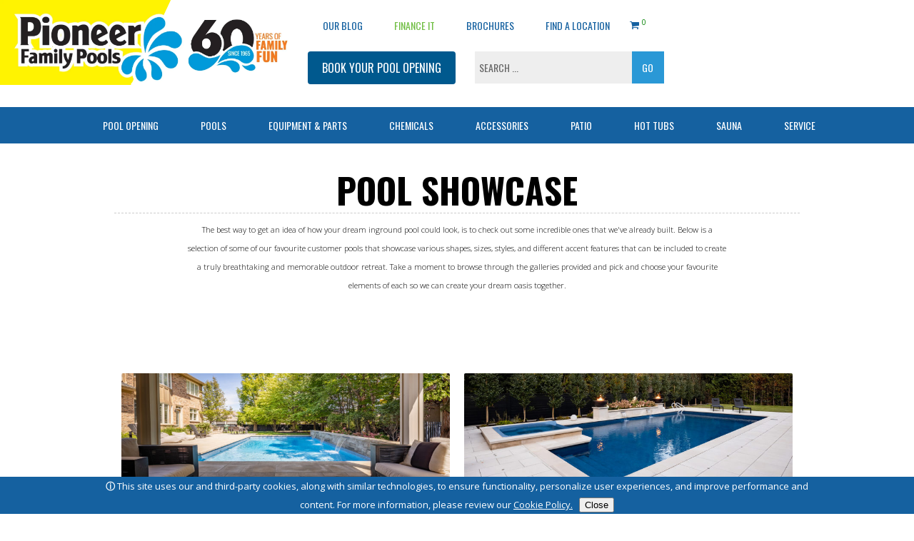

--- FILE ---
content_type: text/html; charset=UTF-8
request_url: https://www.pioneerfamilypools.ca/pools/gallery/
body_size: 23117
content:
<!DOCTYPE html>
<html lang="en">
<head>
	<link rel="canonical" href="https://www.pioneerfamilypools.ca/pools/gallery/">	
<!-- This site is optimized with the Yoast SEO plugin v5.0.1 - https://yoast.com/wordpress/plugins/seo/ -->
<meta property="og:locale" content="en_US" />
<meta property="og:type" content="object" />
<meta property="og:title" content="Pool Showcase / Gallery - Pioneer Family Pools" />
<meta property="og:site_name" content="Pioneer Family Pools" />
<meta name="twitter:card" content="summary" />
<meta name="twitter:title" content="Pool Showcase / Gallery - Pioneer Family Pools" />
<!-- / Yoast SEO plugin. -->

<link rel='dns-prefetch' href='//s.w.org' />
<link rel="alternate" type="application/rss+xml" title="Pioneer Family Pools &raquo; Pool Showcase Feed" href="https://www.pioneerfamilypools.ca/pools/gallery/feed/" />
	<script type='application/ld+json'>
	{
		"@context":"http:\/\/schema.org",
		"@type":"WebSite",
		"@id":"#website",
		"url":"https:\/\/www.pioneerfamilypools.ca\/",
		"name":"Pioneer Family Pools",
		"alternateName":"Pioneer Family Pools - We Know Pools, Patio and Hot Tub",
		"potentialAction":
		{
			"@type":"SearchAction",
			"target":"https:\/\/www.pioneerfamilypools.ca\/?s={search_term_string}",
			"query-input":"required name=search_term_string"
		}
	}
	</script>
	<meta property="og:url" content="https://www.pioneerfamilypools.ca/pools/gallery/" />
	<link rel="icon" href="https://www.pioneerfamilypools.ca/wp-content/uploads/2016/01/cropped-splash-32x32.png" sizes="32x32" />
<link rel="icon" href="https://www.pioneerfamilypools.ca/wp-content/uploads/2016/01/cropped-splash-192x192.png" sizes="192x192" />
<link rel="apple-touch-icon-precomposed" href="https://www.pioneerfamilypools.ca/wp-content/uploads/2016/01/cropped-splash-180x180.png" />
<meta name="msapplication-TileImage" content="https://www.pioneerfamilypools.ca/wp-content/uploads/2016/01/cropped-splash-270x270.png" />
		<style type="text/css" id="wp-custom-css">
			/*
You can add your own CSS here.

Click the help icon above to learn more.
*/

		</style>
			<title>Pool Showcase / Gallery - Pioneer Family Pools</title>
	<meta name="the-website" content="pioneer" />
	<meta name="description" content="We Know Pools, Patio and Hot Tubs! We sell, service and repair inground pools, onground pools, above ground pools, hot tubs, spas and patio furniture." />
	<meta name="robots" content="index, follow"/>
	<meta name="test" content="index, follow"/>
	<meta property="og:title" content="Pool Showcase / Gallery - Pioneer Family Pools" />
	<meta property="og:site_name" content="Pool Showcase / Gallery - Pioneer Family Pools" />	
	<meta property="og:locale" content="en_US" />
	<meta property="og:type" content="website" />
	<meta property="og:description" content="We Know Pools, Patio and Hot Tubs! We sell, service and repair inground pools, onground pools, above ground pools, hot tubs, spas and patio furniture." />
	<meta property="og:site_name" content="Pioneer Family Pools" />
	<meta name="twitter:card" content="summary" />
	<meta name="twitter:description" content="We Know Pools, Patio and Hot Tubs! We sell, service and repair inground pools, onground pools, above ground pools, hot tubs, spas and patio furniture." />
	<meta http-equiv="Content-Type" content="text/html; charset=utf-8" data-ca-mode="ultimate">
	<meta name="google-site-verification" content="DDvnzPXl-9542XBg_qGQVBhmyyvSUHp7prjpgGF2j9M" />
	<!-- Mobile Viewport -->
	<meta name="HandheldFriendly" content="True">
	<meta name="MobileOptimized" content="320">
	<meta name="viewport" content="width=device-width, initial-scale=1, maximum-scale=5.0"/>
	<meta name="format-detection" content="telephone=yes" />
	<link rel="stylesheet" href="https://www.pioneerfamilypools.ca/wp-content/themes/pioneerpools/includes/css/production.min.css?v=h1763535757" type="text/css" as="style" />
		

	<!-- Preconnect to outside resources. -->
	<link href="https://www.googletagmanager.com" rel="preconnect" crossorigin>
	<!--<link href="https://www.google-analytics.com" rel="preconnect" crossorigin>-->
	<link href="https://maps.googleapis.com" rel="preconnect" crossorigin>
	<link href="https://fonts.googleapis.com/css?family=Oswald:100,400,700,300" rel="preconnect" crossorigin>
	<link href="https://fonts.gstatic.com" rel="preconnect" crossorigin>
	<script>
		var sliderElem;
		window.dataLayer = window.dataLayer ||[];
					</script>

	<!-- CLOUDFLARE TURNSTILE anti-spam -->
	<script src="https://challenges.cloudflare.com/turnstile/v0/api.js?render=explicit"></script>

		<!-- Google Tag Manager -->
	<script>(function(w,d,s,l,i){w[l]=w[l]||[];w[l].push({'gtm.start':
	new Date().getTime(),event:'gtm.js'});var f=d.getElementsByTagName(s)[0],
	j=d.createElement(s),dl=l!='dataLayer'?'&l='+l:'';j.async=true;j.src=
	'https://www.googletagmanager.com/gtm.js?id='+i+dl;f.parentNode.insertBefore(j,f);
	})(window,document,'script','dataLayer','GTM-MXMKJM2');</script>
	<!-- End Google Tag Manager -->
	<script async src="https://www.googletagmanager.com/gtag/js?id=GTM-MXMKJM2"></script>
	<script async src="https://www.googletagmanager.com/gtag/js?id=G-W7HLRTEW31"></script>
	<script>
	window.dataLayer = window.dataLayer || [];
	function gtag(){dataLayer.push(arguments);}
	gtag('js', new Date());
	gtag('config', 'G-W7HLRTEW31');
	</script>
			<!-- Pinterest Pixel Base Code -->
	<script type="text/javascript">
	!function(e){if(!window.pintrk){window.pintrk=function(){window.pintrk.queue.push(
		Array.prototype.slice.call(arguments))};var
		n=window.pintrk;n.queue=[],n.version="3.0";var
		t=document.createElement("script");t.async=!0,t.src=e;var
		r=document.getElementsByTagName("script")[0];r.parentNode.insertBefore(t,r)}}("https://s.pinimg.com/ct/core.js");
	pintrk('load', '2614445457726');
	pintrk('page');
	</script>
	<noscript>
	<img height="1" width="1" style="display:none;" alt="" src="https://ct.pinterest.com/v3/?tid=2614445457726&event=init&noscript=1" />
	</noscript>
		<!-- Meta Pixel Code -->
	<meta name="facebook-domain-verification" content="ccn75ewk2el7q2jpxku6uah2kaksdy" />
	<script>
	!function(f,b,e,v,n,t,s)
	{if(f.fbq)return;n=f.fbq=function(){n.callMethod?
	n.callMethod.apply(n,arguments):n.queue.push(arguments)};
	if(!f._fbq)f._fbq=n;n.push=n;n.loaded=!0;n.version='2.0';
	n.queue=[];t=b.createElement(e);t.async=!0;
	t.src=v;s=b.getElementsByTagName(e)[0];
	s.parentNode.insertBefore(t,s)}(window,document,'script',
	'https://connect.facebook.net/en_US/fbevents.js');
	fbq('init', '431035076212811'); 
	fbq('track', 'PageView');
	</script>
	<noscript>
	<img height="1" width="1" 
	src="https://www.facebook.com/tr?id=431035076212811&ev=PageView
	&noscript=1"/>
	</noscript>
	<!-- End Meta Pixel Code -->
</head>
<body class="site-pioneer">
		<!-- Google Tag Manager (noscript) -->
	<noscript><iframe src="https://www.googletagmanager.com/ns.html?id=GTM-MXMKJM2" height="0" width="0" style="display:none;visibility:hidden"></iframe></noscript>
	<!-- End Google Tag Manager (noscript) -->
		<div class="shadow-box"></div>
	<div id="mobile-top" class="mobile-header">
		<a href="https://www.pioneerfamilypools.ca/poolopening/">
			Book Your Pool Opening Now >
		</a>
	</div>	
	<div class="logo"><a href="https://www.pioneerfamilypools.ca"><picture><source srcset="https://www.pioneerfamilypools.ca/wp-content/themes/pioneerpools/images/pioneer/top-logo.webp?v=1768781552" type="image/webp"><img src="https://www.pioneerfamilypools.ca/wp-content/themes/pioneerpools/images/pioneer/top-logo.png?v=1768781552" alt="Pioneer Family Pools - Pools, Patio and Hot Tub"  width="486" height="267"></picture></a></div>	
	<div id="menubtn" class="menu-bg">
		<span id="menuspan">
			<div id="menucnt" class="container">
				<div id="menub1" class="bar1"></div>
				<div id="menub2" class="bar2"></div>
				<div id="menub3" class="bar3"></div>
			</div>			
		</span>
		<span id="cartspan" class="">
			<a class="cartlink" href="https://www.pioneerfamilypools.ca/checkout-cart/">
				<div class="cart"><i class="icon-basket"></i><div id="numincart" class="numincart mobile">0</div></div>
			</a>
		</span>
	</div>
		<header id="hdr" >
		<style>
	.logo img { width: 80%; }
	.site-pioneer .logo { padding: 0; }
	.site-pioneer .logo img { margin: 0px !important}
	/*PFP-50*/
	/* .site-pioneer #post-4280  { padding-top: 250px; } */
	/* .site-pioneer .inpage-menu-wrap { top: 66%; } */
	/* .site-pioneer .hero-image { height: 70%; } */
	body.site-boldt div.showcase-wrap, body.site-bwpchat div.showcase-wrap, body.site-campbell div.showcase-wrap, body.site-paradigm div.showcase-wrap, body.site-pioneer div.showcase-wrap { height: 700px; min-height: 700px; }	
	/* body.site-boldt div#post-4280  { padding-top: 220px; } */
	/* body.site-boldt .landing-slider {  padding-top: 90px; } */
	/* body.site-boldt #hero, body.site-boldt .hero-image { padding-top: 155px; } */
	/* body.site-boldt div.service-wrap { padding-top: 230px; } */

	#ecom-category-page-header { padding-top: 300px; }
	.green-button { margin: 0 auto 60px; display: inline-block; text-decoration: none; border-radius: 4px; padding: 10px 20px; background-color: #71be44; position: relative; color: #fff; font-size: 16px; font-weight: 400; font-family: Oswald, sans-serif; text-transform: uppercase; -webkit-appearance: none; }
	#top-menu-pool-closing-button { border: unset !important; background: #1561a0; color: #fff; font-family: "Oswald", sans-serif; font-size: 16px; line-height: 43px; border-radius: unset; padding-top: 11px; padding-bottom: 11px; padding-left: 20px; padding-right: 20px; text-decoration: none; }
	#bottom-menu>li>a, #top-menu li a { font-family: "Oswald", sans-serif !important; }
	.footer-items ul li a { font-family: "Open Sans", sans-serif; }
	ul#bottom-menu .sub-menu li a { font-family: "Open Sans", sans-serif !important; font-weight: 500; }
	#top-menu { margin-left: 60px; position: relative; margin: 12px 0; }
	#top-menu li.odd { /*position: absolute; top: 75px; left: calc(50% - 130px); */ }
	/*PFP-50 Bluewater*/
	body.site-bwpchat #bottom-menu { margin-top: 10px; }
	a.orange-button:after { display: none; }
	a.orange-button:hover { }

	#top-menu2 { list-style: none; display: inline-flex; min-width: 300px; height: 46px; overflow: hidden; margin: 0 auto; }
	#top-menu2 li { display: inline-block; height: 46px; }
	#top-menu2 li#book-pool-closing-button a { top: -16px; }
	#bottom-menu li.search-button { display: none !important; }
	#top-menu2 li.odd .search-bar input[type=text] { width: 220px; float: left; margin: 0; padding: 5px 5px; border: 1px solid #eee;
		box-sizing: border-box; font-size: 14px; overflow: hidden; text-overflow: ellipsis; white-space: nowrap;
		font-family: 'Oswald', sans-serif; text-transform: uppercase; background: #eee; height: 45px; }	
	#top-menu2 li.odd .search-bar input[type=submit] { float: left; margin: 0; padding: 6px 10px; border: 0;
		font-size: 14px; -webkit-appearance: none; box-sizing: border-box; font-family: 'Oswald', sans-serif;  text-transform: uppercase;
		background-color: #2a98d6; color: #fff; height: 45px; width: 45px; }
	#top-menu2 li.odd div { margin-top: 0px; padding-left: 9px; }
	#top-menu li.menu-button a.blue-button.mobile-first, #top-menu2 li.menu-button a.blue-button.mobile-first { border-radius: 0; }

	#top-menu li#header-parts { display: none; }
	#top-menu li.menu-button a.shop { background: red; color: white; font-family: "Oswald", sans-serif; border-color: red; font-weight: bold; border-radius: 4px; margin-right: 22px; }
	li.shopping-cart { display: none; position: relative; width: 20px; height: 20px; }
	li.shopping-cart a:before { content: ''; }
	li.shopping-cart a, li.shopping-cart a i, li.shopping-cart a div { display: none; }
	li.shopping-cart.show { display: inline-block; position: relative; }
	li.shopping-cart.show a { position: relative; top: 0; left: 0; display: block; width: 20px; height: 20px; padding: 0; }
	li.shopping-cart.show a div.cart, li.shopping-cart.show a div { position: relative; display: block; }
	li.shopping-cart.show a i { position: absolute; top: 0; left: 0; display: block; width: 20px; height: 20px; }
	li.shopping-cart.show a div#numincart { position: absolute !important; display: block; top: -4px; left: 21px; color: green; background: none; border-radius: 0px; font-size: 10px; }
	li.usericon { display: inline-block; position: relative; width: 20px; height: 20px; }
	li.usericon.loggedout a i { color: #1561a0; }
	li.usericon a i { color: green; font-family: 'pfp-fonts'; }
	li.usericon a i:before { font-family: 'pfp-fonts'; content: '\e808'; }	
	#bottom-menu > li > a { padding: 18px 30px; }
	#bottom-menu > li:hover .sub-menu { height: 620px; }
	.flexslider ul.flex-direction-nav li a.flex-prev, .flexslider ul.flex-direction-nav li a.flex-next { display: block; }
	#bottom-menu li.pool-selected { background-color: #228dc2; }

	ul#top-menu li.shopping-cart.show a.cartlink { padding: 0 !important; width: 20px !important; height: 20px !important; }	
	ul#bottom-menu li.pools-menu div.sub-menu li a#lets-talk-pools.blue-button { color: #fff; text-transform: uppercase !important; background: #2a99d7; padding: 10px 30px 10px 20px; font-family: "Oswald", sans-serif; font-size: 16px; font-weight: normal; }
	ul#bottom-menu li.pools-menu div.sub-menu li a#lets-talk-pools.blue-button:after { display: none; }
	ul#bottom-menu li.search-button { }
	ul#bottom-menu li { margin-right: -5px; }
	ul#bottom-menu li.parts-menu div.sub-menu li a#lets-talk-parts.blue-button { color: #fff; text-transform: uppercase !important; background: #2a99d7; padding: 10px 30px 10px 20px; font-family: "Oswald", sans-serif; font-size: 16px; font-weight: normal; }
	ul#bottom-menu li.parts-menu div.sub-menu li a#lets-talk-parts.blue-button:after { display: none; }
	a#hot-tub-main-financing-button, a#hot-tub-main-wettest-button { text-align: center; font-weight: bold; }
	a#hot-tub-main-financing-button:after, a#hot-tub-main-wettest-button:after { display: none; }

	strong.subhead { font-family: 'Open Sans', sans-serif; font-size: 12px; }
	div#menubtn span#cartspan { display: none; float: right; padding-left: 12px; }
	div#menubtn span#cartspan.show { display: block; }
	div#menubtn span#cartspan a { color: #fff; }
	div#menubtn span#cartspan a div.cart { color: #fff; font-size: 18px; position: relative; }
	div#menubtn span#cartspan a div.cart div#numincart { position: absolute !important; top: -8px; right: 0; font-size: 10px; }
	ul#bottom-menu li.search-button a { padding-left: 10px; padding-right: 10px; }
	ul#middle-menu { display: block; width: 100%; height: 18px; background: unset; margin-bottom: 0; list-style: none; } /* #2a98d6 */
	ul#middle-menu li { width: 100%; text-align: center; position: relative; display: inline-block; line-height: 35px; }
	ul#middle-menu li div { font-weight: bold; font-family: "Oswald", sans-serif; text-transform: uppercase; color: #fff; }
	ul#middle-menu li div span.left a { color: yellow; text-decoration: none; font-weight: bold; }
	a#menu-book-pool-closing-item:after { content: ''; border: 0; color: transparent; }
	a#covidlink span.break { display: none; }
	div#searchbar.frontpage { display: none; }
	@media (min-width: 1400px) { .site-boldt .logo { padding: 20px 26px 12px; } }
	@media (max-width: 2600px) { .logo img { width: 95%; } }
	@media (max-width: 1400px) { .logo img { width: 103%; } }
	@media (max-width: 1299px) { .logo img { width: 120%; } }
	@media (max-width: 1248px) { .logo img { width: 111%; } }
	@media (max-width: 1180px) { .logo img { width: 102%; } }
	@media (max-width: 1100px) { .logo img { width: 87%; } }
	@media (max-width: 1138px) { #top-menu li#shop-online-link { display: none; } }	
	@media (max-width: 1098px) { #top-menu li#header-parts { display: none; } #bottom-menu li.parts-menu { display: inline-block; } #bottom-menu > li > a {padding: 18px 22px;} }	
	@media (max-width: 1025px) { #top-menu li a { font-size: 12.2px; } }	
	@media (max-width: 960px) { .logo img { width: 101%; } }
	@media (max-width: 960px) {
		#lets-talk-pools { display: none; }
		#top-menu li#header-parts { display: none; }
		#bottom-menu li.parts-menu { display: inline-block; }
		#top-menu li#shop-online-link { display: block; }
		#top-menu { margin-left: 0px; }
		li.shopping-cart.show a div.cart { margin-left: 20px; }
		body.customize-support ul#top-menu { margin-top: 19px; }
		ul#middle-menu { position: absolute; top: 0; right: 0; height: 56px; }
		body.customize-support ul#middle-menu { top: 29px; }
		ul#middle-menu li { text-align: right; line-height: 27px; height: 56px; }
		ul#middle-menu li div { padding-right: 12px; font-size: 16px; }
		ul#middle-menu li div span { float: right; }
		ul#middle-menu li div span.middle { clear: none; }
		ul#middle-menu li div span.right { clear: both; }
		#bottom-menu #search-menu { top: 20px; background: #fff; }
		.cabana-float a { padding: 10px 74px; }		
		#bottom-menu #search-menu .inner-menu-wrap { width: 80%; }
		#bottom-menu #search-menu .search-bar input[type=text] { width: 80%; float: left; margin: 0; padding: 15px 10px; border: 0; box-sizing: border-box; font-size: 14px; overflow: hidden; text-overflow: ellipsis;
			white-space: nowrap; font-family: "Oswald", sans-serif; text-transform: uppercase; background: #fff; }
		label#search-label { float: none; text-align: left; background: #fff; }			
		#bottom-menu li > a#hot-tub-main-financing-button, #bottom-menu li > a#hot-tub-main-wettest-button { width: 200px; color: #fff !important; text-align: center; font-weight: bold; margin-bottom: 12px !important; }

		#bottom-menu li.winter-menu .sub-menu { display: none; }
		#bottom-menu li.winter-menu.active .sub-menu { display: inline-block; height: 870px; }
		#bottom-menu li.pools-menu .sub-menu { display: none; }
		#bottom-menu li.pools-menu.active .sub-menu { display: inline-block; height: 733px; }
		#bottom-menu li.equipment-menu .sub-menu { display: none; }
		#bottom-menu li.equipment-menu.active .sub-menu { display: inline-block; height: 520px; }
		#bottom-menu li.chemicals-menu .sub-menu { display: none; }
		#bottom-menu li.chemicals-menu.active .sub-menu { display: inline-block; height: 650px; }
		#bottom-menu li.accessories-menu .sub-menu { display: none; }
		#bottom-menu li.accessories-menu.active .sub-menu { display: inline-block; height: 987px; }
		#bottom-menu li.parts-menu .sub-menu { display: none; }
		#bottom-menu li.parts-menu.active .sub-menu { display: inline-block; height: 620px; }
		#bottom-menu li.patio-menu .sub-menu { display: none; max-height: 9750px;}
		#bottom-menu li.patio-menu.active .sub-menu { display: inline-block; height: 975px; }
		#bottom-menu li.hottub-menu .sub-menu { display: none; max-height: 1511px;}
		#bottom-menu li.hottub-menu.active .sub-menu { display: inline-block; height: 1526px; }
		#bottom-menu li.service-menu .sub-menu { display: none; max-height: 1100px;}
		#bottom-menu li.service-menu.active .sub-menu { display: inline-block; height: 875px; }
		
		div#address-results p { padding-left: 0; padding-right: 20px; }
		#top-menu2 { display: none; margin: 0; clear: both; width: 300px; padding-left: 28px; padding-top: 10px; }
		#top-menu2 li { display: block; margin: 0; text-align: center; float: left; padding-left: 0; }
		#top-menu2 li.odd { display: none; }
		#top-menu2 li#book-pool-closing-button a { top: 0px; margin: 0; }
	}
	@media (max-width: 900px) {
		#top-menu li a { font-size: 1em; }		
		ul#top-menu { display: flex; flex-direction: column; }
		ul#top-menu li:first-child { order: 1; }
		ul#top-menu li:nth-child(2) { order: 3; }
		ul#top-menu li:nth-child(3) { order: 4; }
		ul#top-menu li:nth-child(4) { order: 5; }		
		ul#top-menu li:nth-child(5) { order: 6; }		
		ul#top-menu li:nth-child(6) { order: 7; }		
		ul#top-menu li:nth-child(7) { order: 8; }		
		ul#top-menu li:nth-child(8) { order: 9; }		
		li.shopping-cart.show { height: 40px; line-height: 40px; }
		li.shopping-cart.show a div.cart { position: relative; left: 82px; top: -2px; }
		li.shopping-cart.show a { position: relative; }
		li.shopping-cart a:before { content: 'MY CART'; float: left; font-family: "Oswald", sans-serif; color: #1561a0; position: absolute; left: 20px; top: 0; width: 80px; }
		
		ul#bottom-menu li.search-button { display: block; }
		div#menubtn span#cartspan.show { display: block; }
		a#lets-talk-pools, a#lets-talk-parts, #bottom-menu li > a#lets-talk-pools { color: #fff !important; padding-left: 8px !important; padding-right: 8px !important; padding-top: 4px !important; padding-bottom: 4px !important; }
		#search-menu { background: transparent; } 		
		li.parts-menu a, li.winter-menu a, li.pools-menu a, li.equipment-menu a, li.chemicals-menu a, li.accessories-menu a, li.patio-menu a, li.hottub-menu a, li.service-menu a, li.sauna-menu a{ font-weight: bold; }
		ul#bottom-menu li.parts-menu div.sub-menu li a#lets-talk-parts.blue-button { color: #fff !important; padding: 6px; padding-left: 12px !important; padding-right: 12px !important; }
	}
	@media (max-width: 769px) {
		ul.flex-direction-nav { display: none; }
		ul.slides li a div { position: relative; }
		ul.slides li a div p.showcase-content { top: 0; height: 100%; margin: 0 !important; }
		/*PFP-50*/
		ul.slides li a div p img { position: absolute; /*bottom: -13%;*/ bottom: 15%; top: unset; left: 0; width: 100% !important; }
		a#covidlink span { clear: both; }
		a#covidlink span.break { display: block; clear: both; }

		label#search-label { display: inline-block !important; opacity: 100; }
		input::placeholder { color: black; opacity: 100; }
		input:placeholder-shown { border: 5px solid red; }		
	}
	@media (min-width: 481px) and (max-width: 960px) {
		.site-boldt .logo { padding: unset; }
	}
	@media (max-width: 600px) { 
		.logo img { width: 112%; } 
		.site-boldt .logo img { width: 82%; } 
		.site-boldt .logo { padding: 10px 12px 12px !important; }
	}
	@media (max-width: 600px) { ul#middle-menu li { line-height: 19px; } ul#middle-menu li div { font-size: 10px; } ul#middle-menu li div span.left { padding-top: 8px; width: 200px; padding-right: 8px; } ul#middle-menu li div span.middle { clear: both; font-size: 9px; } ul#middle-menu li div span.right { clear: none; } ul#middle-menu li div { padding-right: 4px; } 	#bottom-menu li.pool-selected a { color: #fff !important; } #bottom-menu li.pool-selected ul li a { color: #1561a0 !important; } }
	@media (max-width: 500px) { 
		ul#middle-menu { top: 0px !important; } 
		body.customize-support ul#middle-menu { top: 15px !important; } 
		.menu-bg { width: 96%;} 
		/*PFP-50*/
		ul.slides li a div p img { bottom: 15%; } 
	}
	@media (max-width: 390px) { ul#middle-menu { top: -16px !important; } ul#middle-menu li div span.left { font-size: 8.5px; padding-top: 8px; width: 150px; padding-right: 8px; } ul#middle-menu li div span.middle { font-size: 7.45px; } 
		#bottom-menu li.equipment-menu.active .sub-menu { padding-left: 0; padding-right: 0; width: 100%; left: 0 !important; }
		#bottom-menu li.pools-menu.active .sub-menu { padding-left: 0; padding-right: 0; width: 100%; left: 0 !important; }
		#bottom-menu li.patio-menu.active .sub-menu { padding-left: 0; padding-right: 0; width: 100%; left: 0 !important; }
		#bottom-menu li.hottub-menu.active .sub-menu { padding-left: 0; padding-right: 0; width: 100%; left: 0 !important; }
		#bottom-menu li.parts-menu.active .sub-menu { padding-left: 0; padding-right: 0; width: 100%; left: 0 !important; }
		#bottom-menu li.chemicals-menu.active .sub-menu { padding-left: 0; padding-right: 0; width: 100%; left: 0 !important; }
		#bottom-menu li.accessories-menu.active .sub-menu { padding-left: 0; padding-right: 0; width: 100%; left: 0 !important; }
		#bottom-menu li.service-menu.active .sub-menu { padding-left: 0; padding-right: 0; width: 100%; left: 0 !important; }
		#bottom-menu li.active .sub-menu { padding-left: 0; padding-right: 0; width: 100%; left: 0 !important; }
		#bottom-menu > li .sub-menu { padding-left: 0; padding-right: 0; width: 100%; }
		li.opening-book { min-height: 50px; line-height: 50px; display: block; }
		a#menu-book-pool-closing-item { clear: both !important; display: block; width: 200px; margin: 0 auto; text-align: center; margin-top: 30px; margin-bottom: 30px; float: unset; }
		body.site-boldt a#menu-book-pool-closing-item { margin-top: 0; margin-bottom: 0; color: #fff !important; background: #00598E !important; }
	}
	#top-menu-pool-button:after { display: none; }
</style>
<div class="new-header">
	<ul id="top-menu">
										<li id="header-parts" class="mobile-not-first"><a href="https://www.pioneerfamilypools.ca/store/replacement-parts/">PARTS</a></li>
		<li id="header-blog" class="mobile-not-first"><a href="https://www.pioneerfamilypools.ca/advice/">OUR BLOG</a></li>
				<li class="oldfinanceit financeit-link"><a href="https://www.pioneerfamilypools.ca/finance-it/">Finance It</a></li>
		
		<li class="oldbrochures mobile-not-first"><a href="https://www.pioneerfamilypools.ca/ebooks/?type=brochures">Brochures</a></li>

				<li class="mobile-not-first"><a href="https://www.pioneerfamilypools.ca/locations/">Find a Location</a></li>
				<li class="shopping-cart mobile-first show"><a class="cartlink" href="https://www.pioneerfamilypools.ca/store/checkout/"><div class="cart"><i class="icon-basket"></i><div id="numincart" class="numincart desktop">0</div></div></a></li>
		<li style="display: none;" class="usericon loggedout" title="Click here to login or register for an account."><a href="https://www.pioneerfamilypools.ca/store/treasured-user/"><i class="icon-user"></i></a></li>
	</ul>
	<ul id="top-menu2">
		<li id="shop-online-link2" class="menu-button mobile-not-first" style="display: none;">
			<a class="shop mobile-first" href="https://www.pioneerfamilypools.ca/store/">SHOP ONLINE</a>
		</li>
				<li class="odd">
			<a style="display: block; " class="mobile-first blue-button"  href="https://www.pioneerfamilypools.ca/poolopening/">BOOK YOUR POOL OPENING</a>
			<!-- open-button general-questions-button -->
			<!-- data-helper-button="Submit"  data-form-comment="I would like to book a service call." data-helper-title="Let's Talk Service"  data-helper-type="Inpage Button" data-form-type="general-questions" -->
			<a style="display: none;" class="mobile-first green-button" href="https://www.pioneerfamilypools.ca/store/patio-collections/">SHOP PATIO</a>
			<a style="display: none; margin-top: 0;" class="mobile-first orange-button"  href="https://www.pioneerfamilypools.ca/all-hot-tubs/">SHOP ALL HOT TUBS</a>
			<a style="display: none; " class="mobile-first blue-button"  href="https://www.pioneerfamilypools.ca/pool-closing/">BOOK YOUR POOL CLOSING</a>
			<a id="top-menu-pool-button" style="display: none; color: #fff; margin-top: 0 ; margin-bottom: 0; " class="mobile-first orange-button"  href="https://www.pioneerfamilypools.ca/pools/">BOOK YOUR NEW POOL</a>
		</li>
				<li class="odd">
			<div class="top-sub-menu" id="search-menu-main" class="" style="">
				<label id="search-label" for="s"></label>
				<div class="inner-menu-wrap">
					<div class="search-bar">
						<form role="search" method="get" class="search-form" action="https://www.pioneerfamilypools.ca/">
		<input type="text" class="search-field" placeholder="Search ..." value="" name="s" title="Search for:" />
	<input type="submit" class="search-submit" value="Go" />
</form>					</div>
					<ul class="dynamic-search-results">
					</ul>
				</div>
			</div>		
		</li>
	</ul>
	<!-- green bar goes here. pioneer boldt only -->	
		<ul id="middle-menu">
		<li><div style="display: none;"><span class="left"><a id="covidlink" target="_blank" href="https://www.pioneerfamilypools.ca/wp-content/uploads/2021/06/PFP-Letter-Website-Covid-June12.pdf">COVID 19 UPDATES - <span class="break"><br /></span><span>CLICK HERE FOR MORE INFO</span></a></span></div></li>
	</ul>
		<ul id="bottom-menu">
						<style>
			li.winter-menu div.sub-menu ul.heading-one { padding-left: 30px !important; float: left; }
			li.winter-menu div.sub-menu ul.heading-two { padding-left: 50px !important; float: left; }
		</style>
		<li class="winter-menu">
			<a href="#">Pool Opening</a>
			
			<div class="sub-menu">				
				<ul class="heading-one">
					<li style="" class="header">Book Your Opening</li>
					<li class="opening-book"><a id="menu-book-pool-closing-item" class="blue-button" style="background: #2a99d7; color: #fff; padding: 10px 20px 10px 20px; font-family: 'Oswald', sans-serif; font-size: 16px; font-weight: normal; margin-bottom: 20px;" href="https://www.pioneerfamilypools.ca/poolopening/">BOOK NOW</a></li>					
					<li style="" class="item">&nbsp;</li>

					<li class="header">Opening Products</li>
					<li><a href="https://www.pioneerfamilypools.ca/store/pool-opening-accesssories/">See All Products</a></li>					

					<li class="header">Opening Chemicals</li>
					<li><a href="https://www.pioneerfamilypools.ca/store/pool-opening-chemicals/">See All Chemicals</a></li>										
				</ul>
				<ul class="heading-two">										
					<li class="header">Equipment</li>
					<li><a href="https://www.pioneerfamilypools.ca/store/pool-heaters/">Heaters</a></li>
					<li><a href="https://www.pioneerfamilypools.ca/store/pool-vacuums-and-cleaners/">Pool Vacuums &amp; Cleaners</a></li>
					<li><a href="https://www.pioneerfamilypools.ca/store/pumps/">Pumps</a></li>
					<li><a href="https://www.pioneerfamilypools.ca/store/pool-sanitation-systems/">Sanitation Systems</a></li>
					<li><a href="https://www.pioneerfamilypools.ca/store/solar-covers-and-reels/">Solar Covers &amp; Reels</a></li>					
					<li><a href="https://www.pioneerfamilypools.ca/store/steps-and-ladders/">Steps &amp; Ladders</a></li>
					<li><a href="https://www.pioneerfamilypools.ca/store/wall-skimmers-and-returns/">Wall Skimmers &amp; Returns</a></li>

					<li class="header">Pool Vinyl Liners</li>
					<li><a href="https://www.pioneerfamilypools.ca/liner-home/">Liners Home</a></li>
					<li><a href="https://www.pioneerfamilypools.ca/liners-type/inground-onground/">Inground / Onground</a></li>
					<li><a href="https://www.pioneerfamilypools.ca/liners-type/above-ground/">Above Ground</a></li>					
					<li><a href="https://www.pioneerfamilypools.ca/all-liners/">View All</a></li>

					<li class="header">Pool Tools</li>
					<li><a href="https://www.pioneerfamilypools.ca/pool-volume-calculator/">Pool Volume Calculator</a></li>															
				</ul>
				<ul>
					<li></li>
				</ul>				
			</div>
		</li>
				<li class="pools-menu">
			<a href="#">Pools</a>
			
			<div class="sub-menu">				
				<ul>
					<li class="header">Pools</li>
					<li><a href="https://www.pioneerfamilypools.ca/pools/">Pool Home</a></li>
						<li><a href="https://www.pioneerfamilypools.ca/pools/inground-pools/">Inground</a></li> <!-- boldt- -->
											<li><a href="https://www.pioneerfamilypools.ca/pools/onground/">Onground</a></li>
																							
						<li><a href="https://www.pioneerfamilypools.ca/pools/aboveground/">Above Ground</a></li>	
														
											
					<!--PFP-77-->							
					<li><a href="https://www.pioneerfamilypools.ca/fibreglass-pools/">Fibreglass</a></li>
					
										

					<li><a href="https://www.pioneerfamilypools.ca/endless-pools/">Endless Pools&reg;</a></li>
										
					
											<li style="display: none;"><a href="https://www.pioneerfamilypools.ca/pools/gallery/">Pool Gallery</a></li>
					
										<li><a href="https://www.pioneerfamilypools.ca/service/pool-repair-and-renovation/">Pool Renovations</a></li>
										

					<li class="header">Pool Showcases</li>		
										<li><a href="https://www.pioneerfamilypools.ca/pools/gallery/types/inground/">Inground</a></li>					
					<li><a href="https://www.pioneerfamilypools.ca/pools/gallery/types/onground/">Onground</a></li>
					<li><a href="https://www.pioneerfamilypools.ca/ag-customer-gallery/">Above Ground</a></li>	
					<li><a href="https://www.pioneerfamilypools.ca/pools/fibreglass-gallery/">Fibreglass</a></li>									
											
										
					<li class="header">Cabana Club</li>					
					<li><a href="https://www.pioneerfamilypools.ca/cabana-club/">Get Our Promotions<span class="new">New!</span></a></li>					
									</ul>	
				<ul>										
						
						<li class="header">Pioneer Family Pools</li>					
						<li class="menu-title"><a href="https://www.pioneerfamilypools.ca/about-pioneer-family-pools/">About Us</a></li>
																										

					<li><a href="https://www.pioneerfamilypools.ca/ebooks/?type=brochures">Brochures</a></li>					
										<li><a href="https://www.pioneerfamilypools.ca/testimonials/?type=pools">Testimonials</a></li>					
											
				
					<li class="header">Pool Tools</li>
					<li><a href="https://www.pioneerfamilypools.ca/pool-volume-calculator/">Pool Volume Calculator</a></li>					

					<li class="header">Have A Question?</li>
					<li><a id="lets-talk-pools" class="open-button blue-button" href="#"
						data-helper-button="Submit" 
						data-form-comment="I'd like to talk about pools with you" 
						data-helper-title="Lets Talk Pools" 
						data-helper-type="Inpage Button"
						data-form-type="inground"
						href="#bar-helper"
					>Lets Talk Pools</a></li>					
				</ul>
				<ul>
					<li></li>
				</ul>				
				<div class="menu-add">
				</div>				
			</div>
		</li>
		<li class="equipment-menu parts-menu">
			<a href="#">Equipment & Parts</a>
			<div class="sub-menu">
				<ul>
					<li class="header">Equipment</li>
					<li><a href="https://www.pioneerfamilypools.ca/store/pool-automation/">Pool Automation</a></li>							
					<li><a href="https://www.pioneerfamilypools.ca/store/pool-filters/">Pool Filters</a></li>
					<li><a href="https://www.pioneerfamilypools.ca/store/pool-heaters/">Pool Heaters</a></li>
					<li><a href="https://www.pioneerfamilypools.ca/store/pool-lighting/">Pool Lights</a></li>
					<li ><a href="https://www.pioneerfamilypools.ca/store/pool-opening-accesssories/">Pool Opening <span class="new">New!</span></a></li>
					<li style="display: none;"><a href="https://www.pioneerfamilypools.ca/store/swimming-pool-closing-accessories/">Pool Closing<span class="new">New!</span></a></li>					
					<li><a href="https://www.pioneerfamilypools.ca/store/pumps/">Pool Pumps</a></li>
					<li><a href="https://www.pioneerfamilypools.ca/store/pool-vacuums-and-cleaners/">Pool Vacuums &amp; Cleaners</a></li>
					<li><a href="https://www.pioneerfamilypools.ca/store/pool-sanitation-systems/">Sanitation Systems</a></li>					
					<li><a href="https://www.pioneerfamilypools.ca/store/solar-covers-and-reels/">Solar Covers &amp; Reels</a></li>
					<li><a href="https://www.pioneerfamilypools.ca/store/steps-and-ladders/">Steps &amp; Ladders</a></li>
					<li><a href="https://www.pioneerfamilypools.ca/store/wall-skimmers-and-returns/">Wall Skimmers &amp; Returns</a></li>					
				</ul>
				<!-- 19-3-2025 -->
				<ul>
					<li class="header">Parts</li>
										<li><a href="https://www.pioneerfamilypools.ca/store/replacement-parts/">Replacement Parts <span class="new">New!</span></a></li>					
					
					<li><a href="https://www.pioneerfamilypools.ca/pool-patio-hottub-parts/" style="display: none;">Parts Catalogue</li>
					<li><a href="https://www.pioneerfamilypools.ca/store/plumbing-and-fittings/">Plumbing &amp; Fittings</a></li>					
					<li><a href="https://www.pioneerfamilypools.ca/store/replacement-pool-filter-cartridges/">Replacement Cartridge Filters</a></li>

					<li class="header">Pool Tools</li>
					<li><a href="https://www.pioneerfamilypools.ca/pool-volume-calculator/">Pool Volume Calculator</a></li>					
				</ul>
				<ul>										
						
						<li class="header">Pioneer Family Pools</li>					
						<li class="menu-title"><a href="https://www.pioneerfamilypools.ca/about-pioneer-family-pools/">About Us</a></li>
																										

					<li><a href="https://www.pioneerfamilypools.ca/ebooks/?type=brochures">Brochures</a></li>					
						
					<li><a href="https://www.pioneerfamilypools.ca/testimonials/?type=pools">Testimonials</a></li>					
											

					<li class="header">Have A Question?</li>
					<li><a id="lets-talk-parts" class="open-button blue-button parts-button" href="#"
						data-helper-button="Submit" 
						data-form-comment="I'd like to talk about replacements with you. I'm interested in ..." 
						data-helper-title="Lets Talk Parts" 
						data-helper-type="Inpage Button"
						data-form-type="inground"
						href="#bar-helper"
					>Lets Talk Parts</a></li>					
				</ul>

				<div class="menu-add">
				</div>				
			</div>
		</li>
										
		<li class="chemicals-menu">
			<a href="#">Chemicals</a>
			<div class="sub-menu">
				<ul>
					<li class="header">Pool Chemicals</li>
					<li><a href="https://www.pioneerfamilypools.ca/store/pool-chemicals/">All Chemicals</a></li>
					<li><a href="https://www.pioneerfamilypools.ca/store/pool-balancer-chemicals/">Balancers</a></li>
					<li><a href="https://www.pioneerfamilypools.ca/store/natural-pool-chemistry-chemicals/">Natural Chemistry</a></li>
					<li ><a href="https://www.pioneerfamilypools.ca/store/pool-opening-chemicals/">Pool Opening <span class="new">New!</span></a></li>
					<li style="display: none;"><a href="https://www.pioneerfamilypools.ca/store/swimming-pool-closing-chemicals/">Pool Closing <span class="new">New!</span></a></li>					
					<li><a href="https://www.pioneerfamilypools.ca/store/pool-shock-treatment/">Pool Shock</a></li>
					<li><a href="https://www.pioneerfamilypools.ca/store/pool-protection-chemicals/">Protect</a></li>
					<li><a href="https://www.pioneerfamilypools.ca/store/pool-remedy-chemicals/">Remedy</a></li>
					<li><a href="https://www.pioneerfamilypools.ca/store/pool-sanitizers/">Sanitizers</a></li>
					<li><a href="https://www.pioneerfamilypools.ca/store/pool-water-testing-chemicals/">Water Testing</a></li>
				</ul>
				<ul>
					<li class="header">Hot Tub Chemicals</li>	
					<li><a href="https://www.pioneerfamilypools.ca/store/get-your-hot-tub-chemicals/">All Chemicals</a></li>
					<li><a href="https://www.pioneerfamilypools.ca/store/hot-tub-balancers/">Balancers</a></li>
					<li><a href="https://www.pioneerfamilypools.ca/store/hot-tub-fragrances/">Fragrances</a></li>
					<li><a href="https://www.pioneerfamilypools.ca/store/hot-tub-natural/">Natural Chemistry</a></li>
					<li><a href="https://www.pioneerfamilypools.ca/store/hot-tub-protect/">Protect</a></li>
					<li><a href="https://www.pioneerfamilypools.ca/store/hot-tub-remedy/">Remedy</a></li>
					<li><a href="https://www.pioneerfamilypools.ca/store/hot-tub-sanitizers/">Sanitizers</a></li>
					<li><a href="https://www.pioneerfamilypools.ca/store/hot-tub-spa-solution/">Spa Solution</a></li>
					<li><a href="https://www.pioneerfamilypools.ca/store/hot-tub-water-testing/">Water Testing</a></li>
				</ul>
				<ul>
					<li></li>
				</ul>				
				<div class="menu-add">
				</div>				
			</div>
		</li>
				<!-- <li class="parts-menu">
			<a href="#">Parts</a>
			
			<div class="sub-menu">				
				<ul>
					<li class="header">Parts</li>
										<li><a href="https://www.pioneerfamilypools.ca/store/replacement-parts/">Replacement Parts <span class="new">New!</span></a></li>					
					
					<li><a href="https://www.pioneerfamilypools.ca/pool-patio-hottub-parts/" style="display: none;">Parts Catalogue</li>
					<li><a href="https://www.pioneerfamilypools.ca/store/plumbing-and-fittings/">Plumbing &amp; Fittings</a></li>					
					<li><a href="https://www.pioneerfamilypools.ca/store/replacement-pool-filter-cartridges/">Replacement Cartridge Filters</a></li>

					<li class="header">Pool Tools</li>
					<li><a href="https://www.pioneerfamilypools.ca/pool-volume-calculator/">Pool Volume Calculator</a></li>					
				</ul>
				<ul>										
						
						<li class="header">Pioneer Family Pools</li>					
						<li class="menu-title"><a href="https://www.pioneerfamilypools.ca/about-pioneer-family-pools/">About Us</a></li>
																										

					<li><a href="https://www.pioneerfamilypools.ca/ebooks/?type=brochures">Brochures</a></li>					
						
					<li><a href="https://www.pioneerfamilypools.ca/testimonials/?type=pools">Testimonials</a></li>					
											

					<li class="header">Have A Question?</li>
					<li><a id="lets-talk-parts" class="open-button blue-button parts-button" href="#"
						data-helper-button="Submit" 
						data-form-comment="I'd like to talk about replacements with you. I'm interested in ..." 
						data-helper-title="Lets Talk Parts" 
						data-helper-type="Inpage Button"
						data-form-type="inground"
						href="#bar-helper"
					>Lets Talk Parts</a></li>					
				</ul>
				<ul>
					<li></li>
				</ul>				
			</div>
		</li> -->
		<li class="accessories-menu">
			<a href="#">Accessories</a>
			<div class="sub-menu">
				<ul>
					<li class="header">Products</li>			
					<li><strong class="subhead">Maintenance</strong></li>
					<li><a href="https://www.pioneerfamilypools.ca/store/leaf-skimmers/">Leaf Skimmer</a></li>
					
					<li style="display: none;"><a href="https://www.pioneerfamilypools.ca/store/plumbing-and-fittings/">Plumbing &amp; Fittings</a></li>										
					<li style="display: none;"><a href="https://www.pioneerfamilypools.ca/store/replacement-pool-filter-cartridges/">Replacement Cartridge Filters</a></li>
					<li style="display: none;"><a href="https://www.pioneerfamilypools.ca/store/replacement-parts/">Replacement Parts <span class="new">New!</span></a></li>					
					<li style="display: none;"><a href="https://www.pioneerfamilypools.ca/pool-patio-hottub-parts/">Replacement Part Manuals <span class="new">New!</span></a></li>
					
					<li><a href="https://www.pioneerfamilypools.ca/store/solar-covers-and-reels/">Solar Covers &amp; Reels</a></li>
					<li><a href="https://www.pioneerfamilypools.ca/store/vacuum-poles/">Vacuum Poles</a></li>
					<li><a href="https://www.pioneerfamilypools.ca/store/pool-vinyl-repairs/">Vinyl Repair &amp; Sealants</a></li>
					<li><a href="https://www.pioneerfamilypools.ca/store/wall-brushes/">Wall Brushes</a></li>
					<li><a href="https://www.pioneerfamilypools.ca/store/water-testing-accessories/">Water Testing</a></li>
					<li><strong class="subhead">Accessories</strong></li>
					<li><a href="https://www.pioneerfamilypools.ca/store/pool-safety-equipment/">Pool Safety</a></li>
					<li><a href="https://www.pioneerfamilypools.ca/store/pool-thermometers/">Pool Thermometers</a></li>					
					<li><a href="https://www.pioneerfamilypools.ca/store/sun-bum/">Sun Bum <span class="new">New!</span></a></li>
					<li><a href="https://www.pioneerfamilypools.ca/store/buy-pool-towels/">Pool Towels</a></li>
					<li><a href="https://www.pioneerfamilypools.ca/store/toys-and-floats/">Toys &amp; Floats <span class="new">New!</span></a></li>
					<li><a href="https://www.pioneerfamilypools.ca/store/pool-opening-accesssories/">Pool Opening Accessories</a></li>					
				</ul>
				<ul>
					<li class="header">Pool Vinyl Liners</li>			
					<li><a href="https://www.pioneerfamilypools.ca/liner-home/">Liners Home</a></li>
					<li><a href="https://www.pioneerfamilypools.ca/liners-type/inground-onground/">Inground/Onground <span class="new">New!</span></a></li>					
													
						<li><a href="https://www.pioneerfamilypools.ca/liners-type/above-ground/">Above Ground</a></li>
										
					<li><a href="https://www.pioneerfamilypools.ca/all-liners/">View All</a></li>									

					<li class="header">In-Season Covers</li>					
					<li><a href="https://www.pioneerfamilypools.ca/store/solar-covers-and-reels/">Solar Covers &amp; Reels</a></li>

					<li class="header">Winter Covers</li>					
					<li style="display: inline-block;"><a href="https://www.pioneerfamilypools.ca/store/eliminator-winter-pool-cover/">Eliminator Winter Cover</a></li>
					<li style="display: inline-block;"><a href="https://www.pioneerfamilypools.ca/store/estate-winter-pool-covers/">Estate Winter Covers</a></li>
					<li style="display: inline-block;"><a href="https://www.pioneerfamilypools.ca/store/pool-leaf-nets/">Leaf Nets</a></li>
					<li style="display: inline-block;"><a href="https://www.pioneerfamilypools.ca/store/vinyl-lock-in-winter-cover/">Lock-In Winter Cover</a></li>
					<li><a href="https://www.pioneerfamilypools.ca/service/safety-covers/">Safety Covers</a></li>
					<li style="display: inline-block;"><a href="https://www.pioneerfamilypools.ca/store/pool-step-covers/">Step Covers</a></li>
					<li style="display: inline-block;"><a href="https://www.pioneerfamilypools.ca/store/fabrene-winter-pool-covers/?cover_type=all">Winter Covers</a></li>					
				</ul>
				<ul>
					<li></li>
				</ul>				
				<div class="menu-add">
				</div>				
			</div>
		</li>

				<li class="patio-menu"><a href="#">Patio</a>				
			<div class="sub-menu">						
				<ul>
					<li class="header">Patio</li>					
					<li><a href="https://www.pioneerfamilypools.ca/patio-furniture/">Patio Home</a></li>
					<li><a href="https://www.pioneerfamilypools.ca/patio-furniture/customer-gallery/">Patio Gallery</a></li>
					<li><a href="https://www.pioneerfamilypools.ca/store/patio-collections/">All Collections</a></li>
					<li><a href="https://www.pioneerfamilypools.ca/store/patio">All Pieces</a></li>
					
						
					<li><a href="https://www.pioneerfamilypools.ca/store/patio-clearance/">Patio Clearance</span></a></li>					
					<!-- <li><a href="https://www.pioneerfamilypools.ca/patio-furniture/patio-floor-model-clearance/">Floor Model Clearance <span class="new">New!</span></a></li>										 -->
					
						
					<li><a style="display: none;" href="https://www.pioneerfamilypools.ca/store/scratch-dent-clearance/">Patio Scratch &amp; Dent</a></li>										
					
					<li style="display: none;"><a href="https://www.pioneerfamilypools.ca/store/patio-furniture-promotions/">Clearance</a></li>
					<li style="display: none;"><a href="https://www.pioneerfamilypools.ca/store/floor-model-clearance/">Floor Model Clearance</a></li>

						
						<li class="header">Pioneer Family Pools</li>					
						<li class="menu-title"><a href="https://www.pioneerfamilypools.ca/about-pioneer-family-pools">About Us</a></li>
											
											

					<li><a href="https://www.pioneerfamilypools.ca/ebooks/?type=brochures">Brochures</a></li>										
						
						<li><a href="https://www.pioneerfamilypools.ca/testimonials/?type=patio">Testimonials</a></li>					
											
				</ul>
				<ul>
					<li class="header">By Category</li>
					<li><a href="https://www.pioneerfamilypools.ca/store/patio-accessories/">Accessories and Decor</a></li>
					<li><a href="https://www.pioneerfamilypools.ca/store/bar-and-bistro-sets-for-patio/">Bar &amp; Bistro</a></li>
					<li><a href="https://www.pioneerfamilypools.ca/store/chaise-and-loungers/">Loungers &amp; Casual seating</a></li>
					<li><a href="https://www.pioneerfamilypools.ca/store/daybeds-and-swings/">Daybeds &amp; Hammocks</a></li>
					<!-- <li><a href="https://www.pioneerfamilypools.ca/store/chaise-and-loungers/">Chaise &amp; Loungers</a></li>
					<li><a href="https://www.pioneerfamilypools.ca/store/daybeds-and-swings/">Daybeds &amp; Swings</a></li> -->
					<li><a href="https://www.pioneerfamilypools.ca/store/patio-deep-seating-furniture/">Deep Seating</a></li>
					<li><a href="https://www.pioneerfamilypools.ca/store/patio-dining-tables-chairs/">Dining</a></li>
					<li><a href="https://www.pioneerfamilypools.ca/store/fire-and-heat/">Fire &amp; Heat</a></li>
					<li><a href="https://www.pioneerfamilypools.ca/store/patio-gazebos/">Gazebos</a></li>
					<li><a href="https://www.pioneerfamilypools.ca/store/in-pool-furniture-ledge-lounger/">In Pool Furniture <span class="new">New!</span></a></li>					
					<li><a href="https://www.pioneerfamilypools.ca/store/patio-furniture-maintenance/">Maintenance</a></li>
				</ul>				
				<ul>
					<li class="header">By Category</li>
					<li><a title="" href="https://www.pioneerfamilypools.ca/store/occasional-tables-and-benches/">Occasional Tables &amp; Benches</a></li>					
					<li><a href="https://www.pioneerfamilypools.ca/store/outdoor-artificial-plants/">Outdoor Artificial Plants</a></li>	
					<li><a href="https://www.pioneerfamilypools.ca/store/buy-pool-towels/">Pool Towels</a></li>	
					<li><a href="https://www.pioneerfamilypools.ca/store/patio-privacy-screens/">Privacy Screens</a></li>										
					<li><a href="https://www.pioneerfamilypools.ca/store/protection-and-storage/">Protection &amp; Storage</a></li>					
					<li><a href="https://www.pioneerfamilypools.ca/store/rugs/">Rugs</a></li>					
					<li><a href="https://www.pioneerfamilypools.ca/store/sectionals/">Sectionals</a></li>
					<li><a href="https://www.pioneerfamilypools.ca/store/pillows/">Toss Pillows and Cushions</a></li>	
					<li><a href="https://www.pioneerfamilypools.ca/store/patio-umbrellas/">Umbrellas &amp; Bases</a></li>
					<li style="display: none;"><a href="https://www.pioneerfamilypools.ca/store/pillows/">Custom Cushions</a></li>	
					<li style="display: none;"><a href="https://www.pioneerfamilypools.ca/store/patio-furniture-promotions/">Patio Furniture Promotions</a></li>					
					<li style="display: none;"><a href="https://www.pioneerfamilypools.ca/store/shade/">Shade</a></li>					
					<li style="display: none;"><a href="https://www.pioneerfamilypools.ca/store/textiles/">Textiles</a></li>
				</ul>				
				<div class="menu-add">		
					<!-- shade, textiles, patio furniture promotions, floor model clearance -->
				</div>				
			</div>
		</li>
				<li class="hottub-menu">
			<a href="#">Hot Tubs</a>
			<div class="sub-menu">
				<ul>
					<li class="header">Hot Tubs</li>
					<li><a href="https://www.pioneerfamilypools.ca/all-hot-tubs/">All Models</a></li>
					<li><a href="https://www.pioneerfamilypools.ca/hot-tubs/">All Brands</a></li>
					<li style="display: none;"><a href="https://www.pioneerfamilypools.ca/freshwater-salt-system/">Salt Water Hot Tubs <span class="new">New!</span></a></li>					
					<li><a href="https://www.pioneerfamilypools.ca/hot-tubs/collection/plug-n-play/">Plug and Play Hot Tubs</a></li>
					<li><a href="https://www.pioneerfamilypools.ca/hottub/gallery/">Hot Tub Gallery</a></li>
					<li><a href="https://www.pioneerfamilypools.ca/hot-tub-floor-model-clearance/">Floor Model Clearance</a></li>
					
					<li class="header">Swim Spas</li>
					<li><a href="https://www.pioneerfamilypools.ca/all-swim-spas/">All Models</a></li>
					<li><a href="https://www.pioneerfamilypools.ca/swim-spas/">All Brands</a></li>
					<li><a href="https://www.pioneerfamilypools.ca/endless-pools/gallery/">Swim Spa Gallery</a></li>
					<li><a href="https://www.pioneerfamilypools.ca/endless-pools-specialty-store/">EP Specialty Store <span class="new">New!</span></a></li>										
					<li><a href="https://www.pioneerfamilypools.ca/epworkout/gallery/">Try These Workouts</a></li>

										<li class="header">Cold Plunge</li>	
					<li><a href="https://www.pioneerfamilypools.ca/store/plunge-pools/">All Models</a></li>
					<li><a href="https://www.pioneerfamilypools.ca/store/chill-springs/">Chill Springs</a></li>										
					<li><a href="https://www.pioneerfamilypools.ca/store/emerge-plunge/">Emerge <span class="new">New!</span></a></li>										
					<li><a href="https://www.pioneerfamilypools.ca/store/vigor-plunge/">Vigor <span class="new">New!</span></a></li>										
									</ul>
				<ul>
					<li class="header">Hot Tub Accessories</li>
					<li><a href="https://www.pioneerfamilypools.ca/store/hot-tub-parts-accessories/">Accessories</a></li>						
					<li><a href="https://www.pioneerfamilypools.ca/hot-tubs/covana/">Automated Covana Cover</a></li>
					<li><a href="https://www.pioneerfamilypools.ca/store/get-your-hot-tub-chemicals/">Chemicals</a></li>				
						
					<li><a href="https://www.pioneerfamilypools.ca/store/hot-tub-fragrances/">Fragrances</a></li>
											
					<li><a href="https://www.pioneerfamilypools.ca/store/lifters-and-covers/">Lifters and Covers</a></li>
					<li><a href="https://www.pioneerfamilypools.ca/covers-and-lifters/">Replacement Hot Tub Covers</a></li>					
					<li><a href="https://www.pioneerfamilypools.ca/hot-tubs/connectedapp/">Remote Monitoring</a></li>
					<li><a href="https://www.pioneerfamilypools.ca/store/replacement-cartridge-filters/">Replacement Cartridge Filters</a></li>
					<li><a href="https://www.pioneerfamilypools.ca/freshwater-salt-system/">Freshwater Salt System <span class="new">New!</span></a></li>					

					<li class="header">Swim Spa Accessories</li>
					<li><a href="https://www.pioneerfamilypools.ca/store/accessories-for-swim-spas/">Accessories</a></li>					
				</ul>
				<ul>
					<li class="header">Resources</li>					
						
						<li class="menu-title"><a href="https://www.pioneerfamilypools.ca/about-pioneer-family-pools">About Us</a></li>
											
																
					<li><a href="https://www.pioneerfamilypools.ca/ebooks/?type=brochures">Brochures</a></li>					
						
					<li><a href="https://www.pioneerfamilypools.ca/testimonials/?type=hot-tub">Testimonials</a></li>					
											

					<li class="header">Financing</li>					
					<li><a id="hot-tub-main-financing-button" class="mobile-first orange-button" style="display: block; color: #fff; margin-top: 0 ; margin-bottom: 0;" href="https://www.pioneerfamilypools.ca/finance-it/">APPLY NOW</a></li>					

					<li class="header">Try One Out</li>					
					<li><a id="hot-tub-main-wettest-button" class="mobile-firest blue-button" style="display: block; color: #fff; margin-top: 0 ; margin-bottom: 0;" href="https://www.pioneerfamilypools.ca/endless-pools-specialty-store/">BOOK A WET TEST</a></li>
					
					<li style="display: none;" class="header">Hot Tub Products</li>	
					<li style="display: none;"><a href="https://www.pioneerfamilypools.ca/hot-tubs/covana/">Automated Covana Cover</a></li>
					<li style="display: none;"><a href="https://www.pioneerfamilypools.ca/store/get-your-hot-tub-chemicals/">Chemicals</a></li>				
						
					<li style="display: none;"><a href="https://www.pioneerfamilypools.ca/store/hot-tub-fragrances/">Fragrances <span class="new">New!</span></a></li>
											
					<li style="display: none;"><a href="https://www.pioneerfamilypools.ca/freshwater-salt-system/">Freshwater Salt System<span class="new">New!</span></a></li>					
					<li style="display: none;"><a href="https://www.pioneerfamilypools.ca/pool-patio-hottub-parts/">Parts Catalogues</a></li>					
					<li style="display: none;"><a href="https://www.pioneerfamilypools.ca/store/lifters-and-covers/">Lifters and Covers</a></li>
					<li style="display: none;"><a href="https://www.pioneerfamilypools.ca/hot-tubs/connextion/">Remote Monitoring</a></li>
					<li style="display: none;"><a href="https://www.pioneerfamilypools.ca/store/replacement-cartridge-filters/">Replacement Cartridge Filters</a></li>
					<li><a style="display: none;" href="https://www.pioneerfamilypools.ca/store/hot-tub-steps-and-rails/">Hot Tub Steps</a></li>					
				</ul>
				<div class="menu-add">
				</div>
			</div>
		</li>
			
		<!-- New: 19-3-2025, Govind -->
		<li class="sauna-menu">
			<a href="#">Sauna</a>

			<div class="sub-menu">
				<ul>			
					<li class="header">Sauna Main</li>	
					<li class="main-menu-title"><a class="haslink" href="https://www.pioneerfamilypools.ca/sauna/">Sauna Home</a></li>
					<li><a href="https://www.pioneerfamilypools.ca/store/saunas/">All Models</a></li>
					<li><a href="https://www.pioneerfamilypools.ca/store/hybrid/">Hybrid</a></li>
					<li><a href="https://www.pioneerfamilypools.ca/store/traditional/">Traditional</a></li>
					<li><a href="https://www.pioneerfamilypools.ca/store/infrared/">Infrared</a></li>
				</ul>
				<ul>				
					<li>&nbsp;</li>
				</ul>				
				<ul>				
					<li>&nbsp;</li>
				</ul>				
			</div>
		</li>	
								

				<li class="service-menu">
			<a href="#">Service</a>

			<div class="sub-menu">
				<ul>				
					<li class="header">Service Main</li>	
					<li><a class="blue-button" style="background: #2a99d7; color: #fff; padding: 10px 20px 10px 20px; font-family: 'Oswald', sans-serif; font-size: 16px; font-weight: normal; margin: 10px 0;" href="https://www.pioneerfamilypools.ca/service-new-booking/">BOOK A SERVICE</a></li>					
					<li style="" class="item">&nbsp;</li>
					<!-- <li>&nbsp;</li> -->
					<li><a href="https://www.pioneerfamilypools.ca/advice/">Helpful Advice (Blog)</a></li>
					<li><a href="https://www.pioneerfamilypools.ca/pool-patio-hottub-parts/">Parts Catalogues</a></li>
					
										<li><a href="https://www.pioneerfamilypools.ca/ebooks/">Resources &amp; Guides</a></li>
					
					<li style="display: none;"><a href="https://www.pioneerfamilypools.ca/service/rebates/">Consumer Rebates</a></li>
				</ul>
				<ul>
					<li class="header">Pool Services</li>							
													
						<li><a href="https://www.pioneerfamilypools.ca/pool-closing/">Pool Closing</a></li>
						<li><a href="https://www.pioneerfamilypools.ca/poolopening/">Pool Opening</a></li>
										<li><a href="https://www.pioneerfamilypools.ca/service-new-booking/#liner-installation">Liner Install</a></li>
					<li><a href="https://www.pioneerfamilypools.ca/service/pool-repair-and-renovation/">Pool Renovations</a></li>
					<li><a href="https://www.pioneerfamilypools.ca/service-new-booking/#equipment-repair">Equipment Repair</a></li>
					<li><a href="https://www.pioneerfamilypools.ca/service/pool-repair-and-renovation/">Pool Repair</a></li>
					<li><a href="https://www.pioneerfamilypools.ca/service/safety-covers/">Safety Cover</a></li>
					<li><a href="https://www.pioneerfamilypools.ca/service-new-booking/#lock-in-covers">Lock-In Winter Cover</a></li>
					<li><a href="https://www.pioneerfamilypools.ca/service-new-booking/#vinyl-leak-detection">Vinyl Leak Detection</a></li>
																			
						<li><a href="https://www.pioneerfamilypools.ca/service/fast-lane/">Fast Lane</a></li>						
						<li><a href="https://www.pioneerfamilypools.ca/service/pool-maintenance/">Weekly Maintenance <span class="new">New!</span></a></li>
															
									</ul>
				<ul>
					<li class="header">Hot Tub Services</li>
										<li><a href="https://www.pioneerfamilypools.ca/covana-maintenance-program/">Covana Maintenance</a></li>
										<li><a href="https://www.pioneerfamilypools.ca/service-new-booking/#hot-tub-equipment-repair">Equipment Repair</a></li>
					<li><a href="https://www.pioneerfamilypools.ca/service-new-booking/#hot-tub-cover-installation">Hot Tub Covers</a></li>
										<li><a href="https://www.pioneerfamilypools.ca/hot-tub-maintenance-program/">Hot Tub Maintenance</a></li>
										<li style="display: none;"><a href="https://www.pioneerfamilypools.ca/service/hot-tub-orientations/">Orientations</a></li>
					<li><a href="https://www.pioneerfamilypools.ca/service/hot-tub-pads/">Pad Installation</a></li>
											<li><a href="https://www.pioneerfamilypools.ca/service/hot-tub-refurbishment-upgrades/">Refurbishment/Upgrades</a></li>
										<li><a href="https://www.pioneerfamilypools.ca/service-new-booking/#hot-tub-winterization">Winterization</a></li>
				</ul>
				<div class="menu-add"></div>
			</div>
		</li>
				<li class="search-button"><a href="#"><i class="icon-search"></i></a></li>
		<div class="outer-menu-wrap" id="search-menu" class="" style="">
			<label id="search-label" for="s"></label>
			<div class="inner-menu-wrap">
				<div class="search-bar">
					<form role="search" method="get" class="search-form" action="https://www.pioneerfamilypools.ca/">
		<input type="text" class="search-field" placeholder="Search ..." value="" name="s" title="Search for:" />
	<input type="submit" class="search-submit" value="Go" />
</form>				</div>
				<ul class="dynamic-search-results">
				</ul>
			</div>
		</div>		
	</ul>
</div>	</header>	
		<div style="clear: both; padding:70px 0;"></div>
<div class="outer-wrap patio-wrap" id="sort-list">
	<div class="inner-wrap">
	<h1 class="page-title">Pool Showcase</h1>
	<p class="sub-page-para">
			The best way to get an idea of how your dream inground pool could look, is to check out some incredible ones that we've already built. Below is a selection of some of our favourite customer pools that showcase various shapes, sizes, styles, and different accent features that can be included to create a truly breathtaking and memorable outdoor retreat. Take a moment to browse through the galleries provided and pick and choose your favourite elements of each so we can create your dream oasis together.
		</p>
	
		<ul id="gallery" class="patio-collection-list" style="list-style: none;">
					
			<li><a href='https://www.pioneerfamilypools.ca/pools/gallery/the-canyons/'>
				 <div>
				 	<img class="lazy" src="https://www.pioneerfamilypools.ca/wp-content/uploads/2025/10/Canyon-Banner-768x320.jpg" data-src="https://www.pioneerfamilypools.ca/wp-content/uploads/2025/10/Canyon-Banner-768x320.jpg" />
				 </div>
				 <h4>The Canyon&#8217;s <span>- Inground</span></h4>
				 </a>
			</li>

					
			<li><a href='https://www.pioneerfamilypools.ca/pools/gallery/the-dornies/'>
				 <div>
				 	<img class="lazy" src="https://www.pioneerfamilypools.ca/wp-content/uploads/2025/10/Dornie-Banner-768x320.jpg" data-src="https://www.pioneerfamilypools.ca/wp-content/uploads/2025/10/Dornie-Banner-768x320.jpg" />
				 </div>
				 <h4>The Dornie&#8217;s <span>- Inground</span></h4>
				 </a>
			</li>

					
			<li><a href='https://www.pioneerfamilypools.ca/pools/gallery/the-skiptons/'>
				 <div>
				 	<img class="lazy" src="https://www.pioneerfamilypools.ca/wp-content/uploads/2025/09/Skipton-Banner-768x320.jpg" data-src="https://www.pioneerfamilypools.ca/wp-content/uploads/2025/09/Skipton-Banner-768x320.jpg" />
				 </div>
				 <h4>The Skipton&#8217;s <span>- Inground</span></h4>
				 </a>
			</li>

					
			<li><a href='https://www.pioneerfamilypools.ca/pools/gallery/the-magowskis/'>
				 <div>
				 	<img class="lazy" src="https://www.pioneerfamilypools.ca/wp-content/uploads/2024/09/Makowski-Banner-768x320.jpg" data-src="https://www.pioneerfamilypools.ca/wp-content/uploads/2024/09/Makowski-Banner-768x320.jpg" />
				 </div>
				 <h4>The Magowski&#8217;s <span>- Inground</span></h4>
				 </a>
			</li>

					
			<li><a href='https://www.pioneerfamilypools.ca/pools/gallery/the-montgomerys/'>
				 <div>
				 	<img class="lazy" src="https://www.pioneerfamilypools.ca/wp-content/uploads/2024/08/Montgomery-Onground-Pool-768x320.jpg" data-src="https://www.pioneerfamilypools.ca/wp-content/uploads/2024/08/Montgomery-Onground-Pool-768x320.jpg" />
				 </div>
				 <h4>The Montgomery&#8217;s <span>- Onground</span></h4>
				 </a>
			</li>

					
			<li><a href='https://www.pioneerfamilypools.ca/pools/gallery/the-dagmeirs/'>
				 <div>
				 	<img class="lazy" src="https://www.pioneerfamilypools.ca/wp-content/uploads/2024/08/Dagmeir-Banner-768x320.jpg" data-src="https://www.pioneerfamilypools.ca/wp-content/uploads/2024/08/Dagmeir-Banner-768x320.jpg" />
				 </div>
				 <h4>The Dagmeir&#8217;s <span>- Inground</span></h4>
				 </a>
			</li>

					
			<li><a href='https://www.pioneerfamilypools.ca/pools/gallery/the-murdochs/'>
				 <div>
				 	<img class="lazy" src="https://www.pioneerfamilypools.ca/wp-content/uploads/2024/08/Mur-Banner-Onground-768x320.jpg" data-src="https://www.pioneerfamilypools.ca/wp-content/uploads/2024/08/Mur-Banner-Onground-768x320.jpg" />
				 </div>
				 <h4>The Murdoch&#8217;s <span>- Onground</span></h4>
				 </a>
			</li>

					
			<li><a href='https://www.pioneerfamilypools.ca/pools/gallery/the-austins/'>
				 <div>
				 	<img class="lazy" src="https://www.pioneerfamilypools.ca/wp-content/uploads/2024/08/Aujla-Pool-Banner-768x320.jpg" data-src="https://www.pioneerfamilypools.ca/wp-content/uploads/2024/08/Aujla-Pool-Banner-768x320.jpg" />
				 </div>
				 <h4>The Austin&#8217;s <span>- Inground</span></h4>
				 </a>
			</li>

					
			<li><a href='https://www.pioneerfamilypools.ca/pools/gallery/the-charlemagnes/'>
				 <div>
				 	<img class="lazy" src="https://www.pioneerfamilypools.ca/wp-content/uploads/2022/10/Ennisclaire-Banner-768x320.jpg" data-src="https://www.pioneerfamilypools.ca/wp-content/uploads/2022/10/Ennisclaire-Banner-768x320.jpg" />
				 </div>
				 <h4>The Charlemagne&#8217;s <span>- Inground</span></h4>
				 </a>
			</li>

					
			<li><a href='https://www.pioneerfamilypools.ca/pools/gallery/the-grangers/'>
				 <div>
				 	<img class="lazy" src="https://www.pioneerfamilypools.ca/wp-content/uploads/2022/10/Gruehl-Banner-768x320.jpg" data-src="https://www.pioneerfamilypools.ca/wp-content/uploads/2022/10/Gruehl-Banner-768x320.jpg" />
				 </div>
				 <h4>The Granger&#8217;s <span>- Inground</span></h4>
				 </a>
			</li>

					
			<li><a href='https://www.pioneerfamilypools.ca/pools/gallery/the-allens/'>
				 <div>
				 	<img class="lazy" src="https://www.pioneerfamilypools.ca/wp-content/uploads/2022/10/Avery-Pool-Showcase-Banner-768x320.jpg" data-src="https://www.pioneerfamilypools.ca/wp-content/uploads/2022/10/Avery-Pool-Showcase-Banner-768x320.jpg" />
				 </div>
				 <h4>The Allen&#8217;s <span>- Inground</span></h4>
				 </a>
			</li>

					
			<li><a href='https://www.pioneerfamilypools.ca/pools/gallery/the-plions/'>
				 <div>
				 	<img class="lazy" src="https://www.pioneerfamilypools.ca/wp-content/uploads/2022/10/Catchacoma-Banner-768x320.jpg" data-src="https://www.pioneerfamilypools.ca/wp-content/uploads/2022/10/Catchacoma-Banner-768x320.jpg" />
				 </div>
				 <h4>The Plion&#8217;s <span>- Inground</span></h4>
				 </a>
			</li>

					
			<li><a href='https://www.pioneerfamilypools.ca/pools/gallery/__trashed/'>
				 <div>
				 	<img class="lazy" src="https://www.pioneerfamilypools.ca/wp-content/uploads/2022/02/Pritchard-Pool-Banner-768x320.jpg" data-src="https://www.pioneerfamilypools.ca/wp-content/uploads/2022/02/Pritchard-Pool-Banner-768x320.jpg" />
				 </div>
				 <h4>The Bourkes <span>- Inground</span></h4>
				 </a>
			</li>

					
			<li><a href='https://www.pioneerfamilypools.ca/pools/gallery/the-fidanzas/'>
				 <div>
				 	<img class="lazy" src="https://www.pioneerfamilypools.ca/wp-content/uploads/2021/11/Fidanza_BANNER-768x320.jpg" data-src="https://www.pioneerfamilypools.ca/wp-content/uploads/2021/11/Fidanza_BANNER-768x320.jpg" />
				 </div>
				 <h4>The Fidanza&#8217;s <span>- Inground</span></h4>
				 </a>
			</li>

					
			<li><a href='https://www.pioneerfamilypools.ca/pools/gallery/the-cardwells/'>
				 <div>
				 	<img class="lazy" src="https://www.pioneerfamilypools.ca/wp-content/uploads/2021/11/Cardwell_BANNER-768x320.jpg" data-src="https://www.pioneerfamilypools.ca/wp-content/uploads/2021/11/Cardwell_BANNER-768x320.jpg" />
				 </div>
				 <h4>The Cardwell&#8217;s <span>- Onground</span></h4>
				 </a>
			</li>

					
			<li><a href='https://www.pioneerfamilypools.ca/pools/gallery/jankovic/'>
				 <div>
				 	<img class="lazy" src="https://www.pioneerfamilypools.ca/wp-content/uploads/2021/11/jankovic-BANNER-768x320.jpg" data-src="https://www.pioneerfamilypools.ca/wp-content/uploads/2021/11/jankovic-BANNER-768x320.jpg" />
				 </div>
				 <h4>The Jankovic&#8217;s <span>- Inground</span></h4>
				 </a>
			</li>

					
			<li><a href='https://www.pioneerfamilypools.ca/pools/gallery/the-nickersons/'>
				 <div>
				 	<img class="lazy" src="https://www.pioneerfamilypools.ca/wp-content/uploads/2020/10/Crewson-Banner-768x320.jpg" data-src="https://www.pioneerfamilypools.ca/wp-content/uploads/2020/10/Crewson-Banner-768x320.jpg" />
				 </div>
				 <h4>The Nickersons <span>- Inground</span></h4>
				 </a>
			</li>

					
			<li><a href='https://www.pioneerfamilypools.ca/pools/gallery/the-biermans/'>
				 <div>
				 	<img class="lazy" src="https://www.pioneerfamilypools.ca/wp-content/uploads/2020/10/Nora-Rd-Banner-768x320.jpg" data-src="https://www.pioneerfamilypools.ca/wp-content/uploads/2020/10/Nora-Rd-Banner-768x320.jpg" />
				 </div>
				 <h4>The Biermans <span>- Inground</span></h4>
				 </a>
			</li>

					
			<li><a href='https://www.pioneerfamilypools.ca/pools/gallery/the-puttrones/'>
				 <div>
				 	<img class="lazy" src="https://www.pioneerfamilypools.ca/wp-content/uploads/2019/09/fattore-banner_4616-768x320.jpg" data-src="https://www.pioneerfamilypools.ca/wp-content/uploads/2019/09/fattore-banner_4616-768x320.jpg" />
				 </div>
				 <h4>The Puttrones <span>- Onground</span></h4>
				 </a>
			</li>

					
			<li><a href='https://www.pioneerfamilypools.ca/pools/gallery/the-ericksons/'>
				 <div>
				 	<img class="lazy" src="https://www.pioneerfamilypools.ca/wp-content/uploads/2019/09/erickson-banner_4514-768x320.jpg" data-src="https://www.pioneerfamilypools.ca/wp-content/uploads/2019/09/erickson-banner_4514-768x320.jpg" />
				 </div>
				 <h4>The Ericksons <span>- Onground</span></h4>
				 </a>
			</li>

					
			<li><a href='https://www.pioneerfamilypools.ca/pools/gallery/the-fattores/'>
				 <div>
				 	<img class="lazy" src="https://www.pioneerfamilypools.ca/wp-content/uploads/2019/09/fattore_4557-768x320.jpg" data-src="https://www.pioneerfamilypools.ca/wp-content/uploads/2019/09/fattore_4557-768x320.jpg" />
				 </div>
				 <h4>The Fattores <span>- Inground</span></h4>
				 </a>
			</li>

					
			<li><a href='https://www.pioneerfamilypools.ca/pools/gallery/the-wortleys/'>
				 <div>
				 	<img class="lazy" src="https://www.pioneerfamilypools.ca/wp-content/uploads/2019/09/Wortley-Banner-768x320.jpg" data-src="https://www.pioneerfamilypools.ca/wp-content/uploads/2019/09/Wortley-Banner-768x320.jpg" />
				 </div>
				 <h4>The Wortleys <span>- Inground</span></h4>
				 </a>
			</li>

					
			<li><a href='https://www.pioneerfamilypools.ca/pools/gallery/the-harbins/'>
				 <div>
				 	<img class="lazy" src="https://www.pioneerfamilypools.ca/wp-content/uploads/2019/09/harbin-banner_4672-768x320.jpg" data-src="https://www.pioneerfamilypools.ca/wp-content/uploads/2019/09/harbin-banner_4672-768x320.jpg" />
				 </div>
				 <h4>The Harbins <span>- Inground</span></h4>
				 </a>
			</li>

					
			<li><a href='https://www.pioneerfamilypools.ca/pools/gallery/the-hornidges/'>
				 <div>
				 	<img class="lazy" src="https://www.pioneerfamilypools.ca/wp-content/uploads/2019/09/hornidge-banner_4715-768x320.jpg" data-src="https://www.pioneerfamilypools.ca/wp-content/uploads/2019/09/hornidge-banner_4715-768x320.jpg" />
				 </div>
				 <h4>The Hornes <span>- Onground</span></h4>
				 </a>
			</li>

					
			<li><a href='https://www.pioneerfamilypools.ca/pools/gallery/the-jurards/'>
				 <div>
				 	<img class="lazy" src="https://www.pioneerfamilypools.ca/wp-content/uploads/2018/10/jurus-inground-showcase-banner-768x320.jpg" data-src="https://www.pioneerfamilypools.ca/wp-content/uploads/2018/10/jurus-inground-showcase-banner-768x320.jpg" />
				 </div>
				 <h4>The Jurards <span>- Inground</span></h4>
				 </a>
			</li>

					
			<li><a href='https://www.pioneerfamilypools.ca/pools/gallery/the-simons/'>
				 <div>
				 	<img class="lazy" src="https://www.pioneerfamilypools.ca/wp-content/uploads/2018/10/simons-inground-showcase-banner-768x320.jpg" data-src="https://www.pioneerfamilypools.ca/wp-content/uploads/2018/10/simons-inground-showcase-banner-768x320.jpg" />
				 </div>
				 <h4>The Simons <span>- Inground</span></h4>
				 </a>
			</li>

					
			<li><a href='https://www.pioneerfamilypools.ca/pools/gallery/the-salems/'>
				 <div>
				 	<img class="lazy" src="https://www.pioneerfamilypools.ca/wp-content/uploads/2018/10/salameh-inground-showcase-banner-768x320.jpg" data-src="https://www.pioneerfamilypools.ca/wp-content/uploads/2018/10/salameh-inground-showcase-banner-768x320.jpg" />
				 </div>
				 <h4>The Salems <span>- Inground</span></h4>
				 </a>
			</li>

					
			<li><a href='https://www.pioneerfamilypools.ca/pools/gallery/the-turks/'>
				 <div>
				 	<img class="lazy" src="https://www.pioneerfamilypools.ca/wp-content/uploads/2018/10/turchyn-onground-showcase-banner-768x320.jpg" data-src="https://www.pioneerfamilypools.ca/wp-content/uploads/2018/10/turchyn-onground-showcase-banner-768x320.jpg" />
				 </div>
				 <h4>The Turks <span>- Onground</span></h4>
				 </a>
			</li>

					
			<li><a href='https://www.pioneerfamilypools.ca/pools/gallery/the-westons/'>
				 <div>
				 	<img class="lazy" src="https://www.pioneerfamilypools.ca/wp-content/uploads/2018/10/westenhafer-inground-showcase-banner-768x320.jpg" data-src="https://www.pioneerfamilypools.ca/wp-content/uploads/2018/10/westenhafer-inground-showcase-banner-768x320.jpg" />
				 </div>
				 <h4>The Westons <span>- Inground</span></h4>
				 </a>
			</li>

					
			<li><a href='https://www.pioneerfamilypools.ca/pools/gallery/the-hefferns/'>
				 <div>
				 	<img class="lazy" src="https://www.pioneerfamilypools.ca/wp-content/uploads/2018/09/heffernan-inground-showcase-banner-768x320.jpg" data-src="https://www.pioneerfamilypools.ca/wp-content/uploads/2018/09/heffernan-inground-showcase-banner-768x320.jpg" />
				 </div>
				 <h4>The Hefferns <span>- Inground</span></h4>
				 </a>
			</li>

					
			<li><a href='https://www.pioneerfamilypools.ca/pools/gallery/the-fabres/'>
				 <div>
				 	<img class="lazy" src="https://www.pioneerfamilypools.ca/wp-content/uploads/2018/09/forbes-onground-showcase-banner-768x320.jpg" data-src="https://www.pioneerfamilypools.ca/wp-content/uploads/2018/09/forbes-onground-showcase-banner-768x320.jpg" />
				 </div>
				 <h4>The Fabres <span>- Onground</span></h4>
				 </a>
			</li>

					
			<li><a href='https://www.pioneerfamilypools.ca/pools/gallery/the-matthieus/'>
				 <div>
				 	<img class="lazy" src="https://www.pioneerfamilypools.ca/wp-content/uploads/2018/08/mathews-inground-showcase-768x320.jpg" data-src="https://www.pioneerfamilypools.ca/wp-content/uploads/2018/08/mathews-inground-showcase-768x320.jpg" />
				 </div>
				 <h4>The Matthieus <span>- Inground</span></h4>
				 </a>
			</li>

					
			<li><a href='https://www.pioneerfamilypools.ca/pools/gallery/the-prowzeys/'>
				 <div>
				 	<img class="lazy" src="https://www.pioneerfamilypools.ca/wp-content/uploads/2018/08/prowse-inground-showcase-768x320.jpg" data-src="https://www.pioneerfamilypools.ca/wp-content/uploads/2018/08/prowse-inground-showcase-768x320.jpg" />
				 </div>
				 <h4>The Prowzeys <span>- Inground</span></h4>
				 </a>
			</li>

					
			<li><a href='https://www.pioneerfamilypools.ca/pools/gallery/the-orlands/'>
				 <div>
				 	<img class="lazy" src="https://www.pioneerfamilypools.ca/wp-content/uploads/2018/08/orphanos-inground-showcase-768x320.jpg" data-src="https://www.pioneerfamilypools.ca/wp-content/uploads/2018/08/orphanos-inground-showcase-768x320.jpg" />
				 </div>
				 <h4>The Orlands <span>- Inground</span></h4>
				 </a>
			</li>

					
			<li><a href='https://www.pioneerfamilypools.ca/pools/gallery/the-durseys-inground-pool/'>
				 <div>
				 	<img class="lazy" src="https://www.pioneerfamilypools.ca/wp-content/uploads/2018/08/dhir-inground-showcase-banner-768x320.jpg" data-src="https://www.pioneerfamilypools.ca/wp-content/uploads/2018/08/dhir-inground-showcase-banner-768x320.jpg" />
				 </div>
				 <h4>The Durseys <span>- Inground</span></h4>
				 </a>
			</li>

					
			<li><a href='https://www.pioneerfamilypools.ca/pools/gallery/calettis-lagoon-inground/'>
				 <div>
				 	<img class="lazy" src="https://www.pioneerfamilypools.ca/wp-content/uploads/2017/12/V01-PFP-Book-Install-2018-BKG-768x320.jpg" data-src="https://www.pioneerfamilypools.ca/wp-content/uploads/2017/12/V01-PFP-Book-Install-2018-BKG-768x320.jpg" />
				 </div>
				 <h4>The Calettis <span>- Inground</span></h4>
				 </a>
			</li>

					
			<li><a href='https://www.pioneerfamilypools.ca/pools/gallery/the-fedes/'>
				 <div>
				 	<img class="lazy" src="https://www.pioneerfamilypools.ca/wp-content/uploads/2017/10/fede-inground-banner-768x320.jpg" data-src="https://www.pioneerfamilypools.ca/wp-content/uploads/2017/10/fede-inground-banner-768x320.jpg" />
				 </div>
				 <h4>The Fede&#8217;s <span>- Onground</span></h4>
				 </a>
			</li>

					
			<li><a href='https://www.pioneerfamilypools.ca/pools/gallery/the-maingis/'>
				 <div>
				 	<img class="lazy" src="https://www.pioneerfamilypools.ca/wp-content/uploads/2017/12/maingi-showcase-banner-768x320.jpg" data-src="https://www.pioneerfamilypools.ca/wp-content/uploads/2017/12/maingi-showcase-banner-768x320.jpg" />
				 </div>
				 <h4>The Maingi&#8217;s <span>- Inground</span></h4>
				 </a>
			</li>

					
			<li><a href='https://www.pioneerfamilypools.ca/pools/gallery/the-fontanas/'>
				 <div>
				 	<img class="lazy" src="https://www.pioneerfamilypools.ca/wp-content/uploads/2017/10/fontana-onground-banner-768x320.jpg" data-src="https://www.pioneerfamilypools.ca/wp-content/uploads/2017/10/fontana-onground-banner-768x320.jpg" />
				 </div>
				 <h4>The Fontana&#8217;s <span>- Onground</span></h4>
				 </a>
			</li>

					
			<li><a href='https://www.pioneerfamilypools.ca/pools/gallery/the-windsors/'>
				 <div>
				 	<img class="lazy" src="https://www.pioneerfamilypools.ca/wp-content/uploads/2017/10/ho-inground-banner-768x320.jpg" data-src="https://www.pioneerfamilypools.ca/wp-content/uploads/2017/10/ho-inground-banner-768x320.jpg" />
				 </div>
				 <h4>Lakefront Oakville Home <span>- Inground</span></h4>
				 </a>
			</li>

					
			<li><a href='https://www.pioneerfamilypools.ca/pools/gallery/the-vachons/'>
				 <div>
				 	<img class="lazy" src="https://www.pioneerfamilypools.ca/wp-content/uploads/2017/09/vachon-pool-showcase-banner-768x320.jpg" data-src="https://www.pioneerfamilypools.ca/wp-content/uploads/2017/09/vachon-pool-showcase-banner-768x320.jpg" />
				 </div>
				 <h4>The Vachons <span>- Inground</span></h4>
				 </a>
			</li>

					
			<li><a href='https://www.pioneerfamilypools.ca/pools/gallery/the-mcnaughtons/'>
				 <div>
				 	<img class="lazy" src="https://www.pioneerfamilypools.ca/wp-content/uploads/2017/09/mcnaughton-pool-showcase-banner-768x320.jpg" data-src="https://www.pioneerfamilypools.ca/wp-content/uploads/2017/09/mcnaughton-pool-showcase-banner-768x320.jpg" />
				 </div>
				 <h4>The McNaughtons <span>- Inground</span></h4>
				 </a>
			</li>

					
			<li><a href='https://www.pioneerfamilypools.ca/pools/gallery/the-wilbrinks/'>
				 <div>
				 	<img class="lazy" src="https://www.pioneerfamilypools.ca/wp-content/uploads/2017/09/wilbrink-banner-768x320.jpg" data-src="https://www.pioneerfamilypools.ca/wp-content/uploads/2017/09/wilbrink-banner-768x320.jpg" />
				 </div>
				 <h4>The Wilbrinks <span>- Inground</span></h4>
				 </a>
			</li>

					
			<li><a href='https://www.pioneerfamilypools.ca/pools/gallery/the-brodars/'>
				 <div>
				 	<img class="lazy" src="https://www.pioneerfamilypools.ca/wp-content/uploads/2017/09/brodar-banner-768x320.jpg" data-src="https://www.pioneerfamilypools.ca/wp-content/uploads/2017/09/brodar-banner-768x320.jpg" />
				 </div>
				 <h4>The Brodars <span>- Inground</span></h4>
				 </a>
			</li>

					
			<li><a href='https://www.pioneerfamilypools.ca/pools/gallery/the-martins/'>
				 <div>
				 	<img class="lazy" src="https://www.pioneerfamilypools.ca/wp-content/uploads/2017/08/Martins-Onground-Banner-768x320.jpg" data-src="https://www.pioneerfamilypools.ca/wp-content/uploads/2017/08/Martins-Onground-Banner-768x320.jpg" />
				 </div>
				 <h4>The Martins <span>- Onground</span></h4>
				 </a>
			</li>

					
			<li><a href='https://www.pioneerfamilypools.ca/pools/gallery/the-mans/'>
				 <div>
				 	<img class="lazy" src="https://www.pioneerfamilypools.ca/wp-content/uploads/2017/09/man-showcase-banner-1-768x320.jpg" data-src="https://www.pioneerfamilypools.ca/wp-content/uploads/2017/09/man-showcase-banner-1-768x320.jpg" />
				 </div>
				 <h4>The Mans <span>- Inground</span></h4>
				 </a>
			</li>

					
			<li><a href='https://www.pioneerfamilypools.ca/pools/gallery/the-spargas/'>
				 <div>
				 	<img class="lazy" src="https://www.pioneerfamilypools.ca/wp-content/uploads/2017/09/sparga-pool-showcase-banner-768x320.jpg" data-src="https://www.pioneerfamilypools.ca/wp-content/uploads/2017/09/sparga-pool-showcase-banner-768x320.jpg" />
				 </div>
				 <h4>The Sparagas <span>- Inground</span></h4>
				 </a>
			</li>

					
			<li><a href='https://www.pioneerfamilypools.ca/pools/gallery/the-macdowells/'>
				 <div>
				 	<img class="lazy" src="https://www.pioneerfamilypools.ca/wp-content/uploads/2017/08/macdowell-banner-768x320.jpg" data-src="https://www.pioneerfamilypools.ca/wp-content/uploads/2017/08/macdowell-banner-768x320.jpg" />
				 </div>
				 <h4>The MacDowells <span>- Inground</span></h4>
				 </a>
			</li>

					
			<li><a href='https://www.pioneerfamilypools.ca/pools/gallery/the-mccarneys/'>
				 <div>
				 	<img class="lazy" src="https://www.pioneerfamilypools.ca/wp-content/uploads/2016/10/mccarneys-pool-showcase-banner-768x320.jpg" data-src="https://www.pioneerfamilypools.ca/wp-content/uploads/2016/10/mccarneys-pool-showcase-banner-768x320.jpg" />
				 </div>
				 <h4>The McCarneys <span>- Inground</span></h4>
				 </a>
			</li>

					
			<li><a href='https://www.pioneerfamilypools.ca/pools/gallery/kabbanis/'>
				 <div>
				 	<img class="lazy" src="https://www.pioneerfamilypools.ca/wp-content/uploads/2016/10/el-kabbani-pool-showcase-banner-768x320.jpg" data-src="https://www.pioneerfamilypools.ca/wp-content/uploads/2016/10/el-kabbani-pool-showcase-banner-768x320.jpg" />
				 </div>
				 <h4>The Kabbanis <span>- Inground</span></h4>
				 </a>
			</li>

					
			<li><a href='https://www.pioneerfamilypools.ca/pools/gallery/the-zapps/'>
				 <div>
				 	<img class="lazy" src="https://www.pioneerfamilypools.ca/wp-content/uploads/2016/10/zapp-inground-pool-showcase-banner-768x320.jpg" data-src="https://www.pioneerfamilypools.ca/wp-content/uploads/2016/10/zapp-inground-pool-showcase-banner-768x320.jpg" />
				 </div>
				 <h4>The Zapps <span>- Inground</span></h4>
				 </a>
			</li>

					
			<li><a href='https://www.pioneerfamilypools.ca/pools/gallery/the-mcarters/'>
				 <div>
				 	<img class="lazy" src="https://www.pioneerfamilypools.ca/wp-content/uploads/2016/10/mcarter-inground-pool-showcase-banner-768x320.jpg" data-src="https://www.pioneerfamilypools.ca/wp-content/uploads/2016/10/mcarter-inground-pool-showcase-banner-768x320.jpg" />
				 </div>
				 <h4>The McArter&#8217;s <span>- Inground</span></h4>
				 </a>
			</li>

					
			<li><a href='https://www.pioneerfamilypools.ca/pools/gallery/the-leals/'>
				 <div>
				 	<img class="lazy" src="https://www.pioneerfamilypools.ca/wp-content/uploads/2016/10/leal-inground-pool-showcase-banner-768x320.jpg" data-src="https://www.pioneerfamilypools.ca/wp-content/uploads/2016/10/leal-inground-pool-showcase-banner-768x320.jpg" />
				 </div>
				 <h4>The Leals <span>- Inground</span></h4>
				 </a>
			</li>

					
			<li><a href='https://www.pioneerfamilypools.ca/pools/gallery/the-gruehls/'>
				 <div>
				 	<img class="lazy" src="https://www.pioneerfamilypools.ca/wp-content/uploads/2016/10/gruehls-inground-pool-showcase-banner-768x320.jpg" data-src="https://www.pioneerfamilypools.ca/wp-content/uploads/2016/10/gruehls-inground-pool-showcase-banner-768x320.jpg" />
				 </div>
				 <h4>The Gruehl&#8217;s <span>- Inground</span></h4>
				 </a>
			</li>

					
			<li><a href='https://www.pioneerfamilypools.ca/pools/gallery/the-barries/'>
				 <div>
				 	<img class="lazy" src="https://www.pioneerfamilypools.ca/wp-content/uploads/2017/08/Barrie-Onground-Banner-768x320.jpg" data-src="https://www.pioneerfamilypools.ca/wp-content/uploads/2017/08/Barrie-Onground-Banner-768x320.jpg" />
				 </div>
				 <h4>The Barrie&#8217;s <span>- Onground</span></h4>
				 </a>
			</li>

					
			<li><a href='https://www.pioneerfamilypools.ca/pools/gallery/the-hardys/'>
				 <div>
				 	<img class="lazy" src="https://www.pioneerfamilypools.ca/wp-content/uploads/2016/10/hardy-pool-showcase-banner2-768x320.jpg" data-src="https://www.pioneerfamilypools.ca/wp-content/uploads/2016/10/hardy-pool-showcase-banner2-768x320.jpg" />
				 </div>
				 <h4>The Hardys <span>- Inground</span></h4>
				 </a>
			</li>

					
			<li><a href='https://www.pioneerfamilypools.ca/pools/gallery/the-mclauchlans/'>
				 <div>
				 	<img class="lazy" src="https://www.pioneerfamilypools.ca/wp-content/uploads/2016/10/mclauchlan-inground-pool-showcase-banner-768x320.jpg" data-src="https://www.pioneerfamilypools.ca/wp-content/uploads/2016/10/mclauchlan-inground-pool-showcase-banner-768x320.jpg" />
				 </div>
				 <h4>The McLauchlans <span>- Onground</span></h4>
				 </a>
			</li>

					
			<li><a href='https://www.pioneerfamilypools.ca/pools/gallery/the-witters/'>
				 <div>
				 	<img class="lazy" src="https://www.pioneerfamilypools.ca/wp-content/uploads/2017/01/Witter_3103-Banner-768x320.jpg" data-src="https://www.pioneerfamilypools.ca/wp-content/uploads/2017/01/Witter_3103-Banner-768x320.jpg" />
				 </div>
				 <h4>The Witter&#8217;s <span>- Onground</span></h4>
				 </a>
			</li>

					
			<li><a href='https://www.pioneerfamilypools.ca/pools/gallery/the-moscas/'>
				 <div>
				 	<img class="lazy" src="https://www.pioneerfamilypools.ca/wp-content/uploads/2016/10/mosca-inground-pool-showcase-banner-768x320.jpg" data-src="https://www.pioneerfamilypools.ca/wp-content/uploads/2016/10/mosca-inground-pool-showcase-banner-768x320.jpg" />
				 </div>
				 <h4>The Moscas <span>- Inground</span></h4>
				 </a>
			</li>

					
			<li><a href='https://www.pioneerfamilypools.ca/pools/gallery/the-iantornos/'>
				 <div>
				 	<img class="lazy" src="https://www.pioneerfamilypools.ca/wp-content/uploads/2016/10/lantorno-inground-pool-showcase-banner-768x320.jpg" data-src="https://www.pioneerfamilypools.ca/wp-content/uploads/2016/10/lantorno-inground-pool-showcase-banner-768x320.jpg" />
				 </div>
				 <h4>The Iantornos <span>- Inground</span></h4>
				 </a>
			</li>

					
			<li><a href='https://www.pioneerfamilypools.ca/pools/gallery/the-drozdowskis/'>
				 <div>
				 	<img class="lazy" src="https://www.pioneerfamilypools.ca/wp-content/uploads/2016/10/drozdowski-inground-pool-showcase-banner-768x320.jpg" data-src="https://www.pioneerfamilypools.ca/wp-content/uploads/2016/10/drozdowski-inground-pool-showcase-banner-768x320.jpg" />
				 </div>
				 <h4>The Drozdowskis <span>- Inground</span></h4>
				 </a>
			</li>

					
			<li><a href='https://www.pioneerfamilypools.ca/pools/gallery/the-deiuliis/'>
				 <div>
				 	<img class="lazy" src="https://www.pioneerfamilypools.ca/wp-content/uploads/2016/10/deiuliis-inground-pool-showcase-banner-768x320.jpg" data-src="https://www.pioneerfamilypools.ca/wp-content/uploads/2016/10/deiuliis-inground-pool-showcase-banner-768x320.jpg" />
				 </div>
				 <h4>The Deiuliis <span>- Inground</span></h4>
				 </a>
			</li>

					
			<li><a href='https://www.pioneerfamilypools.ca/pools/gallery/the-tsiapalis/'>
				 <div>
				 	<img class="lazy" src="https://www.pioneerfamilypools.ca/wp-content/uploads/2016/10/tsiapalis-inground-pool-showcase-banner-768x320.jpg" data-src="https://www.pioneerfamilypools.ca/wp-content/uploads/2016/10/tsiapalis-inground-pool-showcase-banner-768x320.jpg" />
				 </div>
				 <h4>The Tsiapalis <span>- Inground</span></h4>
				 </a>
			</li>

					
			<li><a href='https://www.pioneerfamilypools.ca/pools/gallery/the-bradleys/'>
				 <div>
				 	<img class="lazy" src="https://www.pioneerfamilypools.ca/wp-content/uploads/2016/10/pool-showcase-bradley-banner-768x320.jpg" data-src="https://www.pioneerfamilypools.ca/wp-content/uploads/2016/10/pool-showcase-bradley-banner-768x320.jpg" />
				 </div>
				 <h4>The Bradleys <span>- Inground</span></h4>
				 </a>
			</li>

					
			<li><a href='https://www.pioneerfamilypools.ca/pools/gallery/the-bonikowskys/'>
				 <div>
				 	<img class="lazy" src="https://www.pioneerfamilypools.ca/wp-content/uploads/2016/10/bonikowsky-inground-pool-showcase-banner-768x320.jpg" data-src="https://www.pioneerfamilypools.ca/wp-content/uploads/2016/10/bonikowsky-inground-pool-showcase-banner-768x320.jpg" />
				 </div>
				 <h4>The Bonikowsky&#8217;s <span>- Inground</span></h4>
				 </a>
			</li>

					
			<li><a href='https://www.pioneerfamilypools.ca/pools/gallery/the-russells/'>
				 <div>
				 	<img class="lazy" src="https://www.pioneerfamilypools.ca/wp-content/uploads/2018/05/russell-onground-showcase-banner-768x320.jpg" data-src="https://www.pioneerfamilypools.ca/wp-content/uploads/2018/05/russell-onground-showcase-banner-768x320.jpg" />
				 </div>
				 <h4>The Russells <span>- Onground</span></h4>
				 </a>
			</li>

					
			<li><a href='https://www.pioneerfamilypools.ca/pools/gallery/the-de-graafs/'>
				 <div>
				 	<img class="lazy" src="https://www.pioneerfamilypools.ca/wp-content/uploads/2016/06/degraafs-inground-pool-banner-768x320.jpg" data-src="https://www.pioneerfamilypools.ca/wp-content/uploads/2016/06/degraafs-inground-pool-banner-768x320.jpg" />
				 </div>
				 <h4>The De Graafs <span>- Inground</span></h4>
				 </a>
			</li>

					
			<li><a href='https://www.pioneerfamilypools.ca/pools/gallery/golovchenkos/'>
				 <div>
				 	<img class="lazy" src="https://www.pioneerfamilypools.ca/wp-content/uploads/2016/06/golovchenko-inground-pool-banner-768x320.jpg" data-src="https://www.pioneerfamilypools.ca/wp-content/uploads/2016/06/golovchenko-inground-pool-banner-768x320.jpg" />
				 </div>
				 <h4>The Golovchenkos <span>- Inground</span></h4>
				 </a>
			</li>

					
			<li><a href='https://www.pioneerfamilypools.ca/pools/gallery/craigs/'>
				 <div>
				 	<img class="lazy" src="https://www.pioneerfamilypools.ca/wp-content/uploads/2016/06/craig-inground-pool-banner-768x320.jpg" data-src="https://www.pioneerfamilypools.ca/wp-content/uploads/2016/06/craig-inground-pool-banner-768x320.jpg" />
				 </div>
				 <h4>The Craigs <span>- Inground</span></h4>
				 </a>
			</li>

					
			<li><a href='https://www.pioneerfamilypools.ca/pools/gallery/smiths/'>
				 <div>
				 	<img class="lazy" src="https://www.pioneerfamilypools.ca/wp-content/uploads/2016/06/smith-onground-pool-banner-768x320.jpg" data-src="https://www.pioneerfamilypools.ca/wp-content/uploads/2016/06/smith-onground-pool-banner-768x320.jpg" />
				 </div>
				 <h4>The Smiths <span>- Onground</span></h4>
				 </a>
			</li>

					
			<li><a href='https://www.pioneerfamilypools.ca/pools/gallery/priors/'>
				 <div>
				 	<img class="lazy" src="https://www.pioneerfamilypools.ca/wp-content/uploads/2016/06/prior-inground-pool-banner-768x320.jpg" data-src="https://www.pioneerfamilypools.ca/wp-content/uploads/2016/06/prior-inground-pool-banner-768x320.jpg" />
				 </div>
				 <h4>The Priors <span>- Inground</span></h4>
				 </a>
			</li>

					
			<li><a href='https://www.pioneerfamilypools.ca/pools/gallery/murphys/'>
				 <div>
				 	<img class="lazy" src="https://www.pioneerfamilypools.ca/wp-content/uploads/2016/06/murphy-inground-pool-banner-768x320.jpg" data-src="https://www.pioneerfamilypools.ca/wp-content/uploads/2016/06/murphy-inground-pool-banner-768x320.jpg" />
				 </div>
				 <h4>The Murphys <span>- Inground</span></h4>
				 </a>
			</li>

					
			<li><a href='https://www.pioneerfamilypools.ca/pools/gallery/mavrikkous/'>
				 <div>
				 	<img class="lazy" src="https://www.pioneerfamilypools.ca/wp-content/uploads/2016/06/mavrikkou-banner-768x320.jpg" data-src="https://www.pioneerfamilypools.ca/wp-content/uploads/2016/06/mavrikkou-banner-768x320.jpg" />
				 </div>
				 <h4>The Mavrikkous <span>- Inground</span></h4>
				 </a>
			</li>

					
			<li><a href='https://www.pioneerfamilypools.ca/pools/gallery/the-days/'>
				 <div>
				 	<img class="lazy" src="https://www.pioneerfamilypools.ca/wp-content/uploads/2016/02/day-inground-pool-feature-banner-image-768x320.jpg" data-src="https://www.pioneerfamilypools.ca/wp-content/uploads/2016/02/day-inground-pool-feature-banner-image-768x320.jpg" />
				 </div>
				 <h4>The Days <span>- Inground</span></h4>
				 </a>
			</li>

					
			<li><a href='https://www.pioneerfamilypools.ca/pools/gallery/the-jovanovics/'>
				 <div>
				 	<img class="lazy" src="https://www.pioneerfamilypools.ca/wp-content/uploads/2016/02/jovanovich-banner-768x320.jpg" data-src="https://www.pioneerfamilypools.ca/wp-content/uploads/2016/02/jovanovich-banner-768x320.jpg" />
				 </div>
				 <h4>The Jovanovics <span>- Inground</span></h4>
				 </a>
			</li>

					
			<li><a href='https://www.pioneerfamilypools.ca/pools/gallery/the-amins/'>
				 <div>
				 	<img class="lazy" src="https://www.pioneerfamilypools.ca/wp-content/uploads/2016/02/amin-inground-pool-feature-banner-image-768x320.jpg" data-src="https://www.pioneerfamilypools.ca/wp-content/uploads/2016/02/amin-inground-pool-feature-banner-image-768x320.jpg" />
				 </div>
				 <h4>The Amins <span>- Inground</span></h4>
				 </a>
			</li>

					
			<li><a href='https://www.pioneerfamilypools.ca/pools/gallery/the-maddens/'>
				 <div>
				 	<img class="lazy" src="https://www.pioneerfamilypools.ca/wp-content/uploads/2016/01/madden-inground-gallery-header-768x320.jpg" data-src="https://www.pioneerfamilypools.ca/wp-content/uploads/2016/01/madden-inground-gallery-header-768x320.jpg" />
				 </div>
				 <h4>The Maddens <span>- Inground</span></h4>
				 </a>
			</li>

					
			<li><a href='https://www.pioneerfamilypools.ca/pools/gallery/the-galloways/'>
				 <div>
				 	<img class="lazy" src="https://www.pioneerfamilypools.ca/wp-content/uploads/2016/01/galloway-inground-gallery-header-768x320.jpg" data-src="https://www.pioneerfamilypools.ca/wp-content/uploads/2016/01/galloway-inground-gallery-header-768x320.jpg" />
				 </div>
				 <h4>The Galloways <span>- Inground</span></h4>
				 </a>
			</li>

					
			<li><a href='https://www.pioneerfamilypools.ca/pools/gallery/the-aryas/'>
				 <div>
				 	<img class="lazy" src="https://www.pioneerfamilypools.ca/wp-content/uploads/2016/01/arya-inground-gallery-header-768x320.jpg" data-src="https://www.pioneerfamilypools.ca/wp-content/uploads/2016/01/arya-inground-gallery-header-768x320.jpg" />
				 </div>
				 <h4>The Aryas <span>- Inground</span></h4>
				 </a>
			</li>

					
			<li><a href='https://www.pioneerfamilypools.ca/pools/gallery/the-barans/'>
				 <div>
				 	<img class="lazy" src="https://www.pioneerfamilypools.ca/wp-content/uploads/2016/01/baran-inground-gallery-header-768x320.jpg" data-src="https://www.pioneerfamilypools.ca/wp-content/uploads/2016/01/baran-inground-gallery-header-768x320.jpg" />
				 </div>
				 <h4>The Barans <span>- Inground</span></h4>
				 </a>
			</li>

					
			<li><a href='https://www.pioneerfamilypools.ca/pools/gallery/the-bamfos/'>
				 <div>
				 	<img class="lazy" src="https://www.pioneerfamilypools.ca/wp-content/uploads/2016/01/bamfo-inground-gallery-header-768x320.jpg" data-src="https://www.pioneerfamilypools.ca/wp-content/uploads/2016/01/bamfo-inground-gallery-header-768x320.jpg" />
				 </div>
				 <h4>The Bamfos <span>- Inground</span></h4>
				 </a>
			</li>

					
			<li><a href='https://www.pioneerfamilypools.ca/pools/gallery/the-coghlans/'>
				 <div>
				 	<img class="lazy" src="https://www.pioneerfamilypools.ca/wp-content/uploads/2016/01/coughlin-inground-gallery-header-768x320.jpg" data-src="https://www.pioneerfamilypools.ca/wp-content/uploads/2016/01/coughlin-inground-gallery-header-768x320.jpg" />
				 </div>
				 <h4>The Coghlans <span>- Inground</span></h4>
				 </a>
			</li>

					
			<li><a href='https://www.pioneerfamilypools.ca/pools/gallery/the-turnbulls/'>
				 <div>
				 	<img class="lazy" src="https://www.pioneerfamilypools.ca/wp-content/uploads/2016/01/turnbull-cover-768x320.jpg" data-src="https://www.pioneerfamilypools.ca/wp-content/uploads/2016/01/turnbull-cover-768x320.jpg" />
				 </div>
				 <h4>The Turnbulls <span>- Inground</span></h4>
				 </a>
			</li>

					
			<li><a href='https://www.pioneerfamilypools.ca/pools/gallery/the-dassanayakes/'>
				 <div>
				 	<img class="lazy" src="https://www.pioneerfamilypools.ca/wp-content/uploads/2016/01/dassanayake-inground-gallery-header-768x320.jpg" data-src="https://www.pioneerfamilypools.ca/wp-content/uploads/2016/01/dassanayake-inground-gallery-header-768x320.jpg" />
				 </div>
				 <h4>The Dassanayakes <span>- Inground</span></h4>
				 </a>
			</li>

					
			<li><a href='https://www.pioneerfamilypools.ca/pools/gallery/the-gores/'>
				 <div>
				 	<img class="lazy" src="https://www.pioneerfamilypools.ca/wp-content/uploads/2016/01/gore-inground-pool-feature-hero-768x320.jpg" data-src="https://www.pioneerfamilypools.ca/wp-content/uploads/2016/01/gore-inground-pool-feature-hero-768x320.jpg" />
				 </div>
				 <h4>The Gores <span>- Onground</span></h4>
				 </a>
			</li>

					
			<li><a href='https://www.pioneerfamilypools.ca/pools/gallery/the-gauvins/'>
				 <div>
				 	<img class="lazy" src="https://www.pioneerfamilypools.ca/wp-content/uploads/2016/01/Gauvin-inground-images-768x320.png" data-src="https://www.pioneerfamilypools.ca/wp-content/uploads/2016/01/Gauvin-inground-images-768x320.png" />
				 </div>
				 <h4>The Gauvins <span>- Onground</span></h4>
				 </a>
			</li>

				</ul>
	
		<div style="clear: both;"></div>
				</div>
	</div>
</div>
 <div class="outer-wrap wrap-last pool-wrap" id="contact">
	<div class="inner-wrap">
		<h3 class="block-title">We Know Pools</h3>
		<div class="block-wrap hottub-block">
			<div class="block block-left">
				<div class="sales-wrap">
					<picture>
					    <source srcset="https://www.pioneerfamilypools.ca/wp-content/uploads/2017/06/footer-inground-onground.png.webp" type="image/webp">
						<img src="https://www.pioneerfamilypools.ca/wp-content/uploads/2017/06/footer-inground-onground.png" width="100%" alt="Pioneer Pools Team" />
					</picture>
				</div>
			</div>
			<div class="block block-right">
				<div class="footer-form-wrap">
					<div data-type="inground" data-form-type="inground" data-helper-title="Let's Talk About Pools!" data-helper-button="Let's Dive In" data-helper-type="Footer Button" class="footer-form-top open-button">
						Let's talk about Pools!<span class="footer-form-sub">Our expert team can help you make the right choice.</span>
					</div>
					<div class="footer-form-left">
						<a href="https://www.pioneerfamilypools.ca/pools/gallery/" target="_blank">Pool Showcase<span class="footer-form-sub">Click here to view our pool showcase</span></a>
					</div>
					<div class="footer-form-right">
						<a href="https://www.pioneerfamilypools.ca/locations/">View all our locations<span class="footer-form-sub">View the whole Pioneer Family</span></a>
					</div>
					<p class="pioneer-link"><a href="https://www.pioneerfamilypools.ca/about-pioneer-family-pools/">Or learn more about Pioneer Family Pools?</a></p>
					</div>
			</div>
		</div>
	</div>
</div>	
<footer>
<style>
	a.why-home { text-decoration: none; }
	div#why-boldt-block { padding: 0px 0 400px 0; }
	div#why-boldt-overlay h2 { font-size: 36px; font-weight: 600; color: #fff; }
	h3.why-read-more-header {     display: none; padding-top: 0; text-transform: uppercase; padding-bottom: 60px; }
	div#why-boldt-overlay p { color: #fff; max-width: 1200px; margin: 20px auto 40px auto; font-family: 'Open Sans'; font-weight: 100; font-size: 20px; } 
	.no-webp div.footer-banner, div.footer-banner { background-image: url('https://www.pioneerfamilypools.ca/wp-content/themes/pioneerpools/images/newsite/footer-banner.png') !important; }
	.webp div.footer-banner { background-image: url('https://www.pioneerfamilypools.ca/wp-content/themes/pioneerpools/images/newsite/footer-banner.png.webp') !important; }
	div#footer-popup { display: none; width: 300px; min-height: 140px; position: fixed; top: calc(50% - 40px); left: calc(50% - 150px); background: #f3f3f3; border: 1px solid #333; border-radius: 6px; opacity: 1;
		z-index: 99999; }
	div#footer-popup.show { display: block; }
	div#footer-popup-header { display: block; width: 100%; height: 30px; background: #00598e; position: relative !important; top: 0 !important; left: 0 !important; margin: 0 !important; }
	body.site-boldt div#footer-popup-header { background: #1561a0; }
	div.footer-header-text { float: left; width: 90%; text-align: center; padding-left: 12px; padding-top: 3px; color: #fff; font-family: 'Oswald', sans-serif; }
	div.footer-header-btn { cursor: pointer; top: 2px !important; right: 5px !important; background: #fff !important; color: #00598e !important; line-height: 25px !important; }
	body.site-boldt div#footer-popup-btn { color: #1561a0 !important; }
	div.footer-header-button { cursor: pointer; float: right; margin-top: 2.5px; margin-right: 3px; padding: 3px; padding-top: 0px; padding-bottom: 0px; font-weight: bold; color: #00598e; background: #fff;
		border-radius: 6px; font-family: 'Oswald', sans-serif; }
	div#footer-popup-body { display: block; padding-top: 10px; padding-left: 12px; padding-right: 12px; padding-bottom: 10px; text-align: center; color: #333; font-family: 'Open Sans', sans-serif; }
	div#footer-popup-body div a.blue-button { display: block; margin: 0 auto; padding: 10px 20px 10px 20px; text-align: center; width: 85%; margin-bottom: 6px; }
</style>
<div id="footer-popup" class="">
	<div id="footer-popup-header" class="date-book-card">
		<div class="footer-header-text">
			ITEM(S) ADDED TO YOUR LIST
		</div>
		<div class="footer-header-btn close-date-book-card">
			X
		</div>
	</div>
	<div id="footer-popup-body">
		<div id="addcart-results">
			<p>No items added to your cart.</p>
		</div>
				
		<div><a href="https://www.pioneerfamilypools.ca/checkout-cart/" id="footer-popup-checkout" class="blue-button">Checkout</a></div>
		<div><a href="https://www.pioneerfamilypools.ca/all-products/" id="footer-popup-continue" class="blue-button">Continue Shopping</a></div>
		<div><a href="#" id="footer-popup-close" id="footer-popup-close" class="blue-button">Close</a></div>
	</div>
</div>
	<div class="footer-banner"></div>
	<div class="footer-items">		
		<div class="footer-item" id="social">
			<h4>Follow Us</h4>
			
			<ul class="footer-social">
									<li><a href="https://www.facebook.com/Pioneer.Family.Pools" target="_blank" title="Facebook"><i class="icon-facebook"></i></a></li>
					<li><a href="https://www.pinterest.com/PioneerPools/" target="_blank" title="Pinterest"><i class="icon-pinterest"></i></a></li>
					<li><a href="https://www.instagram.com/pioneerfamilypools/" target="_blank" title="Instagram"><i class="icon-instagram"></i></a></li>					
					<li><a href="https://twitter.com/_PioneerPools" target="_blank" title="Twitter"><i class="icon-twitter"></i></a></li>
					<li><a href="http://www.houzz.com/pro/pioneerfamilypools/" target="_blank" title="Houzz"><i class="icon-houzz"></i></a></li>
							</ul>

							<script type="application/ld+json">
				{
				 "@context" : "http://schema.org",
				 "@type" : "Organization",
				 "name" : "Pioneer Family Pools",
				 "url" : "https://www.pioneerfamilypools.ca/",
 				 "telephone": "705-725-9799",
				 "address": {
				   "@type": "PostalAddress",
				   "streetAddress": "3230 Mainway, Burlington",
				   "addressRegion": "ON",
				   "postalCode": "L7M 1A5",
				   "addressCountry": "CA"
				 },
				 "sameAs" : [
				   "https://www.facebook.com/Pioneer.Family.Pools",
				   "https://www.pinterest.com/PioneerPools/",
				   "https://www.instagram.com/pioneerfamilypools/",
				   "https://twitter.com/_PioneerPools", 
				   "http://www.houzz.com/pro/pioneerfamilypools/"
				  ]
				}
				</script>
						
						<h4>Sign Up For Cabana Club</h4>
			<form action="https://www.pioneerfamilypools.ca/wp-content/themes/pioneerpools/includes/processing/processing-new.php" method="post" id="mc-embedded-subscribe-form" name="mc-embedded-subscribe-form" class="validate" target="_blank" novalidate onsubmit="return validateMailchimp()">
	<div class="cb-sign-up-wrap">
		<label style="display: none;" for="mce-EMAIL">Email Address  <span class="asterisk">*</span></label>
		<input required type="text" value="" placeholder="EMAIL:" name="EMAIL" class="required email" id="mce-EMAIL">
		<input type="hidden" value="" name="mce-phone" id="mce-phone" class="cabana-club-phone" />
		<input type="hidden" value="" name="mce-address" id="mce-address" class="cabana-club-address" />
		<input type="submit" value="Go" name="subscribe" id="mc-embedded-subscribe" class="cabana-club-submit">

		<div class="canaba-club-sign-up-extras2">
			<div class="sub">
				<div class="header">
					<div class="htag">
						<h2>Cabana Club Signup</h2>
					</div>
					<p>Please give us a little more information:<br /></p>
				</div>
				<div>
					<label style="display: none;" for="mce-FNAME">First Name  <span class="asterisk">*</span></label>
					<input required type="text" value="" placeholder="FIRST NAME:" name="FNAME" class="required" id="mce-FNAME">
				</div>
				<div>
					<label style="display: none;" for="mce-LNAME">Last Name  <span class="asterisk">*</span></label>
					<input required type="text" value="" placeholder="LAST NAME:" name="LNAME" class="required name" id="mce-LNAME">
				</div>

				
					<select required name='location' class="location-select-list" tabindex='20' data-hubspot="closest_location" placeholder="Closest Location" title="Select the store you are closest to.">
						<option value="none" disabled selected>What locations do you shop at?</option>			
						<option value="Barrie">Barrie</option>
						<option value="Belleville">Belleville</option>
						<option value="Brampton">Brampton</option>
						<option value="Brantford">Brantford</option>
						<option value="Burlington">Burlington</option>
						<option value="Chatham">Chatham</option>
						<option value="Hamilton">Hamilton</option>
						<option value="Kitchener">Kitchener</option>
						<option value="Kingston">Kingston</option>
						<option value="London">London</option>
						<option value="Markham">Markham</option>
						<option value="Newmarket">Newmarket</option>
						<option value="Oakville">Oakville</option>
						<option value="Orleans">Orleans</option>
						<option value="St_Catharines">St. Catharines</option>
						<option value="Sudbury">Sudbury</option>
						<option value="Windsor">Windsor</option>
						<option value="Woodstock">Woodstock</option>
						<option value="Vaughan">Vaughan</option>
						<option value="Outside">Canadian Customer Outside Ontario - Pool Only</option>
					</select>
			    <!-- <ul class="locations">
			    	<li>
			    		<strong>What locations do you shop at?</strong>
			    	</li>
					<li>
						<input class="locationbox" type="checkbox" value="2048" name="group[7845][2048]" id="mce-group[7845]-7845-11">
						<label for="mce-group[7845]-7845-11">Barrie</label>
					</li>
					<li>
						<input class="locationbox" type="checkbox" value="4096" name="group[7845][4096]" id="mce-group[7845]-7845-12">
						<label for="mce-group[7845]-7845-12">Belleville</label>
					</li>
					<li>
						<input class="locationbox" type="checkbox" value="16" name="group[7845][16]" id="mce-group[7845]-7845-4">
						<label for="mce-group[7845]-7845-4">Brampton</label>
					</li>
					<li>
						<input class="locationbox" type="checkbox" value="256" name="group[7845][256]" id="mce-group[7845]-7845-8">
						<label for="mce-group[7845]-7845-8">Brantford</label>
					</li>
					<li>
						<input class="locationbox" type="checkbox" value="64" name="group[7845][64]" id="mce-group[7845]-7845-6">
						<label for="mce-group[7845]-7845-6">Burlington</label>
					</li>
					<li>
						<input class="locationbox" type="checkbox" value="8192" name="group[7845][8192]" id="mce-group[7845]-7845-13">
						<label for="mce-group[7845]-7845-13">Chatham</label>
					</li>
					<li>
						<input class="locationbox" type="checkbox" value="1" name="group[7845][1]" id="mce-group[7845]-7845-0">
						<label for="mce-group[7845]-7845-0">Hamilton</label>
					</li>
					<li>
						<input class="locationbox" type="checkbox" value="16384" name="group[7845][16384]" id="mce-group[7845]-7845-14">
						<label for="mce-group[7845]-7845-14">Kingston</label>
					</li>
					<li>
						<input class="locationbox" type="checkbox" value="8" name="group[7845][8]" id="mce-group[7845]-7845-3">
						<label for="mce-group[7845]-7845-3">Kitchener</label>
					</li>
					<li>
						<input class="locationbox" type="checkbox" value="4" name="group[7845][4]" id="mce-group[7845]-7845-2">
						<label for="mce-group[7845]-7845-2">London</label>
					</li>
					<li>
						<input class="locationbox" type="checkbox" value="2" name="group[7845][2]" id="mce-group[7845]-7845-1">
						<label for="mce-group[7845]-7845-1">Markham</label>
					</li>
					<li>
						<input class="locationbox" type="checkbox" value="32" name="group[7845][32]" id="mce-group[7845]-7845-5">
						<label for="mce-group[7845]-7845-5">Newmarket</label>
					</li>
					<li>
						<input class="locationbox" type="checkbox" value="65536" name="group[7845][65536]" id="mce-group[7845]-7845-16">
						<label for="mce-group[7845]-7845-16">Oakville</label>
					</li>
					<li>
						<input class="locationbox" type="checkbox" value="512" name="group[7845][512]" id="mce-group[7845]-7845-9">
						<label for="mce-group[7845]-7845-9">St. Catharines</label>
					</li>						
					<li>
						<input class="locationbox" type="checkbox" value="128" name="group[7845][128]" id="mce-group[7845]-7845-7">
						<label for="mce-group[7845]-7845-7">Sudbury</label>
					</li>		
					<li>
						<input class="locationbox" type="checkbox" value="262144" name="group[7845][262144]" id="mce-group[7845]-7845-18">
						<label for="mce-group[7845]-7845-18">Vaughan</label>
					</li>
					<li>
						<input class="locationbox" type="checkbox" value="131072" name="group[7845][131072]" id="mce-group[7845]-7845-17">
						<label for="mce-group[7845]-7845-17">Windsor</label>
					</li>
					<li>
						<input class="locationbox" type="checkbox" value="1024" name="group[7845][1024]" id="mce-group[7845]-7845-10">
						<label for="mce-group[7845]-7845-10">Woodstock</label>
					</li>
				</ul>
				
					<ul style="display: none;">
						<li>
							<input class="locationbox" type="checkbox" value="512" name="group[7845][512]" id="mce-group[7845]-7845-9" checked>
							<label for="mce-group[7845]-7845-9">St. Catharines</label>
						</li>						
					</ul>
				 -->
			   
			    <ul class="interests">
				    <li>
				    	 <strong>What interests you?</strong>
				    </li>
				    <li>
				    	<input class="interestbox" type="checkbox" value="8589934592" name="group[12533][8589934592]" id="mce-group[12533]-12533-14">
				    	<label for="mce-group[12533]-12533-14">Inground Pools</label>
				    </li>
				    <li>
				    	<input class="interestbox" type="checkbox" value="4294967296" name="group[12533][4294967296]" id="mce-group[12533]-12533-13">
				    	<label for="mce-group[12533]-12533-13">Onground Pools</label>
				    </li>
				    <li>
				    	<input class="interestbox" type="checkbox" value="2147483648" name="group[12533][2147483648]" id="mce-group[12533]-12533-12">
				    	<label for="mce-group[12533]-12533-12">Above Ground Pools</label>
				    </li>
				    <li>
				    	<input class="interestbox" type="checkbox" value="536870912" name="group[12533][536870912]" id="mce-group[12533]-12533-10">
				    	<label for="mce-group[12533]-12533-10">Hot Tub</label>
				    </li>
				    <li>
				    	<input class="interestbox" type="checkbox" value="17179869184" name="group[12533][17179869184]" id="mce-group[12533]-12533-15">
				    	<label for="mce-group[12533]-12533-15">Swim Spa</label>
				    </li>
				    <li>
				    	<input class="interestbox" type="checkbox" value="1073741824" name="group[12533][1073741824]" id="mce-group[12533]-12533-11">
				    	<label for="mce-group[12533]-12533-11">Patio Furniture</label>
				    </li>
					<li>
						<input type="checkbox" value="576460752303423488" name="group[12533][576460752303423488]" id="mce-group[12533]-12533-0">
						<label for="mce-group[12533]-12533-0">AG Pool Owners</label>
					</li>
					<li>
						<input type="checkbox" value="2097152" name="group[12533][2097152]" id="mce-group[12533]-12533-6">
						<label for="mce-group[12533]-12533-6">IG/OG Pool Owners</label>
					</li>
					<li>
						<input type="checkbox" value="1048576" name="group[12533][1048576]" id="mce-group[12533]-12533-5">
						<label for="mce-group[12533]-12533-5">Hot Tub Owners</label>
					</li>
				</ul>
				
				<div id="cabana-club-sign-up2">
					<input type="submit" value="Sign me up!" name="subscribe" id="mc-embedded-subscribe2" class="cabana-club-submit">
				</div>
			</div>
		</div>
	</div>
	<script>										
	function isEmail(email){var regex=/^([a-zA-Z0-9_.+-])+\@(([a-zA-Z0-9-])+\.)+([a-zA-Z0-9]{2,4})+$/;return regex.test(email);}
	function validateMailchimp() {
		var interest = document.querySelectorAll('input.interestbox[type="checkbox"]:checked').length;
		var location = document.querySelectorAll('input.locationbox[type="checkbox"]:checked').length;
		var fname = $('#mce-FNAME').val();
		var lname = $('#mce-LNAME').val();
		var email = $('#mce-EMAIL').val();
		var phone = $('#mce-phone').val();
		var address = $('#mce-address').val();

		if(jQuery.trim(email).length <= 0 || (email == "") || (email == "EMAIL:") || !isEmail(email)) {
			alert('Please enter a valid email adddress: ' + email);
			return false;
		}		
		else if(jQuery.trim(fname).length <= 0 || (fname == "") || (fname == "FIRST NAME:")) {
			alert('Please enter a valid first name: ' + fname);
			return false;
		}
		else if (interest < 1) {
			alert('Please select at least one interest');
			return false;
		}
		// else if (location < 1) {
		// 	alert('Please select at least one location');
		// 	return false;
		// }

		$.ajax({
			type: 'POST',
			data: {
				'name': fname,
				'lname': lname,
				'email': email,				
				'phone': phone,
				'address': address,
			},
			url: 'https://www.pioneerfamilypools.ca/wp-content/themes/pioneerpools/includes/ajax/newMailChimp.php',
		    success:function(data) {
		    	if(data == "Empty record. Ignored.") {
					alert('Please fill out your name and email address, and at least one interest and location.');
					return false;
		    	}
		    }
		});

		return true; // submit
		}
	</script>

	<!-- Hubspot Helper Items -->
	<div style="display: none;"><input type="text" class="form-type-input" name="category_form_type" data-hubspot="category_form_type" value="cabana-club" placeholder="Category Form Type" /></div>
	<div style="display: none;"><input type="text" class="form-type-input" name="form_type" value="cabana-club" data-hubspot="product" placeholder="Product" /></div>
	<div style="display: none;"><input type="text" class="form-type-input" name="type_of_product" value="cabana-club" data-hubspot="type_of_product" placeholder="Type of Product" /></div>
	<div style="display: none;"><input type="text" name="type_of_product__other" value="cabana-club" data-hubspot="type_of_product__other" placeholder="Type of Product: Other" /></div>
	<div style="display: none;"><input type="text" name="page-title" value="cabana-club" data-hubspot="type_of_product__other" placeholder="Type of Product: Other" /></div>
	<div style="display: none;"><input type="text" name="hs_lead_status" value="New" data-hubspot="hs_lead_status" placeholder="Lead Status" /></div>
</form>	
			
			<p class="copyright">&copy; 2026 Pioneer Family Pools. All rights reserved.</p>		
		</div><div class="footer-item" id="service">
			<h4>Customer Service</h4>
			<ul>
				<li><a href="https://www.pioneerfamilypools.ca/return-policy/">Return Policy</a></li>
				<li><a href="https://www.pioneerfamilypools.ca/privacy-policy/">Privacy Policy</a></li>
				<li><a href="https://www.pioneerfamilypools.ca/term-and-conditions/">Terms &amp; Conditions</a></li>
				<li><a href="https://www.pioneerfamilypools.ca/policies/">Staff Policies</a></li>
				<li>
  <a href="https://www.pioneerfamilypools.ca/wp-content/uploads/2025/07/Bestway-Store-Recall-Poster-CA-21JUL25-EN.pdf">
    Bestway Recall Notice
  </a>
</li>
			</ul>
							<h4>Head Office</h4>
				<p>5145 North Service Road, Burlington, ON, L7L 5H6<br /><span id="pioneer-phone" style="display: none;" class="phone-number">T. (905) 335-2335</span></p>
					</div><div class="footer-item" id="helpful">
			<h4>Helpful Links</h4>
						<ul>
				<li><a href="https://www.pioneerfamilypools.ca/about-pioneer-family-pools/">About Us</a></li>
				<li><a href="https://www.pioneerfamilypools.ca/locations/">Store Locations</a></li>
								<li><a href="https://www.pioneerfamilypools.ca/advice/careers/">Careers</a></li>				
								<li><a href="https://www.pioneerfamilypools.ca/advice/">Helpful Advice &amp; Inspiration</a></li>
				<li><a href="https://www.pioneerfamilypools.ca/ebooks/">Resources &amp; Guides</a></li>				
				<li><a href="https://www.pioneerfamilypools.ca/product-safety-datasheets/">Product Safety Datasheets</a></li>
				<li><a href="https://www.pioneerfamilypools.ca/ebooks/?type=brochures">Brochures &amp; Catalogues</a></li>	
			</ul>
		</div>		
	</div>
	
	<div id="backtotop"></div>
</footer>	
	<div class="helper popup">
	<div class="helper-left">
		<style>
			.popup div.helper-title a.x-button { color: #fff; float: right; }
			.popup div.helper-title { text-align: center; background-color: #00598e; padding: 10px; margin: -10px -10px 10px -10px; }
			.popup div.helper-title { font-family: 'Oswald', sans-serif; font-weight: 400; text-transform: uppercase; font-size: 1.5em; color: #fff; }
		</style>
		<div class="helper-title">
			<span>How can we help?</span>
			<a href="#closer-helper2" class="x-button">X</a>
		</div>
		<form class="help-form lead-form" name="helper-form" id="help-form" method="post" action="https://www.pioneerfamilypools.ca/wp-content/themes/pioneerpools/includes/processing/processing-new-stage.php">			
			<div class="input-wrap">
				<div class="req">* required</div>
				<i class="icon-user"></i>
				<input required type="text" name="first_name" id="first_name" value="" data-hubspot="firstname" placeholder="First Name:" title="Enter your first name." />
			</div>
			<div class="input-wrap">
				<div class="req">* required</div>
				<i class="icon-user"></i>
				<input required type="text" name="last_name" id="last_name" value="" data-hubspot="lastname" placeholder="Last Name:" title="Enter your last name." />
			</div>
			<div class="input-wrap">
				<div class="req">* required</div>
				<i class="icon-mail"></i>
				<input required type="email" name="email" value="" data-hubspot="email" placeholder="E-mail:" id="email" title="Enter the email address you would like us to contact you at." />
			</div>
			<div class="input-wrap half-input">
				<div class="req">* required</div>
				<i class="icon-phone"></i>
				<input required type="tel" pattern="[0-9]{3}[0-9]{3}[0-9]{4}" name="number" value="" data-hubspot="phone" placeholder="Phone Number" id="phone" title="Enter your phone number (10 digits, no special characters)" />
				</div>
			<div class="input-wrap half-input">
				<div class="req">* required</div>
				<i class="icon-location"></i>
				<input required type="text" class="postalbox" name="code" value="" data-hubspot="street-address" placeholder="Address" id='postal-field-b' title="Enter your street address and postal code." />
			</div>

			
			<input class="input-round-halfb" type="text" name="addy" value="" tabindex="-1"/>
			
						<div class='location_select input-wrap'>
				<div class="req">* required</div>
				<select required name='location' class="location-select-list" tabindex='20' data-hubspot="closest_location" placeholder="Closest Location" title="Select the store you are closest to.">
					<option value='none' disabled selected>Closest Location</option>			
					<option value='Barrie' >Barrie</option>
					<option value='Belleville' >Belleville</option>
					<option value='Brampton' >Brampton</option>
					<option value='Brantford' >Brantford</option>
					<option value='Burlington' >Burlington</option>
					<option value='Chatham' >Chatham</option>
					<option value='Hamilton' >Hamilton</option>
					<option value='Kitchener' >Kitchener</option>
					<option value='Kingston' >Kingston</option>
					<option value='London' >London</option>
					<option value='Markham' >Markham</option>
					<option value='Newmarket' >Newmarket</option>
					<option value='Oakville' >Oakville</option>
					<option value='St. Catharines' >St. Catharines</option>
					<option value='Sudbury' >Sudbury</option>
					<option value='Wainfleet' >Wainfleet</option>
					<option value='Windsor' >Windsor</option>
					<option value='Woodstock' >Woodstock</option>
					<option value='Vaughan' >Vaughan</option>
					<option value='Outside'>Canadian Customer Outside of Ontario</option>
				</select>
			</div>
			
			<div style="display: none;"><input type="text" name="state" data-hubspot="state" placeholder="State" value="Ontario" /></div>
			<div style="display: none;"><input type="text" name="country" data-hubspot="country" placeholder="Country" value="Canada" /></div>
			<div style="display: none;"><input type="text" class="form-type-input" name="category_form_type" data-hubspot="category_form_type" value="The Gauvins" placeholder="Category Form Type" /></div>
						<div style="display: none;"><input type="text" class="form-type-input" name="form_type" value="" data-hubspot="product" placeholder="Product" /></div>
						<div style="display: none;"><input type="text" class="form-type-input" name="type_of_product" value="The Gauvins" data-hubspot="type_of_product" placeholder="Type of Product" /></div>
			<div style="display: none;"><input type="text" name="type_of_product__other" value="The Gauvins" data-hubspot="type_of_product__other" placeholder="Type of Product: Other" /></div>
			<div style="display: none;"><input type="text" name="hs_lead_status" value="New" data-hubspot="hs_lead_status" placeholder="Lead Status" /></div>
			<div style="display: none;"><input type="text" name="utm_source" value=""></div>
    		<div style="display: none;"><input type="text" name="utm_medium" value=""></div>
    		<div style="display: none;"><input type="text" name="utm_campaign" value=""></div>
    		<div style="display: none;"><input type="text" name="utm_term" value=""></div>
    		<div style="display: none;"><input type="text" name="utm_content" value=""></div>
			<div style="display: none;"><input type="text" name="referrer_url" value="Direct Visit"></div>
			<div style="display: none;"><input type="text" name="page_url" value="https://www.pioneerfamilypools.ca/pools/gallery/"></div>
			<div style="display: none;"><input type="text" name="page-title" value="The Gauvins" data-hubspot="type_of_product__other" placeholder="Type of Product: Other" /></div>

			<input type="hidden" name="URL_type" value="https://www.pioneerfamilypools.ca/pools/gallery/" />

			<input type="hidden" name="fill_date" value="18-1-2026, 7:12 pm" data-hubspot="crm-data-highlights-item" placeholder="Create Date" />
			<input type="hidden" name="cookievalue" value="0" />
			
			<div class="extras-full">
				<textarea class="input-textarea" name="other-notes" cols="42" rows="8" placeholder="Message/Comments"></textarea>
			</div>
				
			<div style="clear: both;"></div>
				
			<div class="contact-check-wrap">
				<p>Please select how you'd like us to contact you:</p>
				<div>
					<input type="radio" name="contactpref" value="Phone" id="check1" />
					<label for="check1"><i class="icon-phone"></i>Phone</label>
				</div>
				<div>
					<input type="radio" name="contactpref" value="Email" id="check2" />
					<label for="check2"><i class="icon-mail"></i>E-mail</label>
				</div>
				<div>
					<input type="radio" name="contactpref" value="Text" id="check3" />
					<label for="check3"><i class="icon-mobile"></i>Text</label>
				</div>
			</div>
			
			<div class="helper-consent-wrap">
				<input type="checkbox" value="yes" id="helper-consent" name="consent" />
				<label for="helper-consent">By submitting this form you are providing permission to periodically contact you with exclusive promotional offers and product news. You may unsubscribe at any time.</label>
			</div>
			
			<style>
				input.service-book-button { font-size: 30px; color: #92e0e9; text-shadow: 0 0 1px #000; color: #ecf3c0; border-radius: 4px; cursor: pointer; -webkit-appearance: none; transition: .5s; background-color: #f9f9f9;
					background-color: #00598e; box-shadow: 0px 2px 2px #fff; height: 60px; font-size: 23px; margin: 14px 0 0 0; padding: 0; display: block; width: 80%; min-height: 20px; text-align: center; font-family: 'Lobster', cursive; margin: 0 auto; margin-bottom: 12px; }
				a.close-button { clear: both; }
			</style>
			<input type="submit" name="helper-submit" class="service-book-button" value="Submit" />
			
			<!-- IN YOUR FORM -->
			<div id="cf-turnstile"></div>
			<script>
				turnstile.render('#cf-turnstile', {
					sitekey: '0x4AAAAAAA4zwsiExon90KCp',
					callback: function(token) {
						console.log(`Challenge Success ${token}`);
					},
				});
			</script>

			<a href="#close-helper" class="close-button helper-close-p">No thanks, I'm not interested.</a>
		</form>

		<script>
			const helpForm = document.getElementById("help-form");
			const helpFormpage = window.location.pathname; // e.g., "/contact/"
			const skuElement = document.querySelector("div.ecom-product-details p.sku");
			const skuText = skuElement ? skuElement.textContent.trim().toUpperCase() : "";

			if (helpForm) {
				// Patio
				if (helpFormpage.includes("patio")) {
					helpForm.classList.add("patio-form");
				}
				
				else if (skuText.startsWith("FUR")) {
					helpForm.classList.add("patio-form");
				}
				
				// Inground Pools
				else if (helpFormpage.includes("inground")) {
					helpForm.classList.add("inground-pool-form");
				}
				
				// Onground Pools
				else if (helpFormpage.includes("onground")) {
					helpForm.classList.add("onground-pool-form");
				}
				
				// Fibreglass
				else if (helpFormpage.includes("fibreglass")) {
					helpForm.classList.add("fibreglass-pool-form");
				}

				// Cold Plunge
				else if (helpFormpage.includes("cold-plunge")) {
					helpForm.classList.add("cold-plunge-form");
				}

				else if (helpFormpage.includes("chill-springs")) {
					helpForm.classList.add("cold-plunge-form");
				}

				// Above Ground Pools
				else if (helpFormpage.includes("aboveground")) {
					helpForm.classList.add("above-ground-pool-form");
				}

				else if (helpFormpage.includes("above-ground")) {
					helpForm.classList.add("above-ground-pool-form");
				}

				// Swim Spas
				else if (helpFormpage.includes("swim-spas")) {
					helpForm.classList.add("swim-spa-pool-form");
				}

				else if (helpFormpage.includes("endless-pools")) {
					helpForm.classList.add("swim-spa-pool-form");
				}

				else if (helpFormpage.includes("epworkout")) {
					helpForm.classList.add("swim-spa-pool-form");
				}

				// Hot Tubs
				else if (helpFormpage.includes("all-hot-tubs")) {
					helpForm.classList.add("hot-tub-form");
				}

				else if (helpFormpage.includes("hot-tubs")) {
					helpForm.classList.add("hot-tub-form");
				}

				else if (helpFormpage.includes("hottub")) {
					helpForm.classList.add("hot-tub-form");
				}

				else if (helpFormpage.includes("hot-tub-floor-model-clearance")) {
					helpForm.classList.add("hot-tub-form");
				}

				else if (helpFormpage.includes("hot-tub-warehouse-clearance")) {
					helpForm.classList.add("hot-tub-form");
				}

				// Saunas
				else if (helpFormpage.includes("sauna")) {
					helpForm.classList.add("sauna-form");
				}

				else if (skuText.startsWith("SAU")) {
					helpForm.classList.add("sauna-form");
				}
			}
		</script>

	</div>
</div>
<style>#cookie-footer-message { display: block; position: fixed; left: 0; bottom: 0; width: 100%; min-height: 26px; background: #1561a0; z-index: 9999; }#cookie-footer-message.hide { display: none; }#cookie-footer-message p { width: 80%; display: block; text-align: center; margin: 0 auto; font-size: 13px; color: #fff; line-height: 26px; }#cookie-footer-message p a { color: #fff; text-decoration: underline; } #cookie-footer-message button { float: none; }</style><script>function closeCookie() { document.cookie = "cookieinfo=Saw Cookie; expires=${new Date(new Date().getTime()+1000*60*60*24*365).toGMTString()}; path=/;"; var element = document.getElementById("cookie-footer-message"); element.classList.add("hide"); }</script><div id="cookie-footer-message" class="cookie-message "><p><b>&#9432;</b> This site uses our and third-party cookies, along with similar technologies, to ensure functionality, personalize user experiences, and improve performance and content. For more information, please review our <a href="https://www.pioneerfamilypools.ca/privacy-policy/">Cookie Policy.</a>&nbsp;&nbsp;&nbsp;<button id="cookie-close" onclick="closeCookie();">Close</button></p></div>			
	<script src="https://maps.googleapis.com/maps/api/js?v=3.exp&libraries=places&key=AIzaSyBnzZEOlmjFeIHmxf8iIbJzOKwTMBm4SUo"></script>
	<!-- defer="defer" -->
	<script src="https://www.pioneerfamilypools.ca/wp-content/themes/pioneerpools/includes/js/final/production.min.js?v=a1730211807" type="text/javascript"></script>

	
	
	<!-- Facebook Pixel Code -->
	<!--
	<script>
	!function(f,b,e,v,n,t,s)
	{if(f.fbq)return;n=f.fbq=function(){n.callMethod?
	n.callMethod.apply(n,arguments):n.queue.push(arguments)};
	if(!f._fbq)f._fbq=n;n.push=n;n.loaded=!0;n.version='2.0';
	n.queue=[];t=b.createElement(e);t.async=!0;
	t.src=v;s=b.getElementsByTagName(e)[0];
	s.parentNode.insertBefore(t,s)}(window,document,'script',
	'https://connect.facebook.net/en_US/fbevents.js');
	 fbq('init', '1660979447543891'); 
	 fbq('track', 'PageView');
	</script>
	<noscript>
	 <img height="1" width="1" 
	src="https://www.facebook.com/tr?id=1660979447543891&ev=PageView
	&noscript=1"/>
	</noscript>
	-->
	<script>
	 !function(f,b,e,v,n,t,s)
	 {if(f.fbq)return;n=f.fbq=function(){n.callMethod?
	 n.callMethod.apply(n,arguments):n.queue.push(arguments)};
	 if(!f._fbq)f._fbq=n;n.push=n;n.loaded=!0;n.version='2.0';
	 n.queue=[];t=b.createElement(e);t.async=!0;
	 t.src=v;s=b.getElementsByTagName(e)[0];
	 s.parentNode.insertBefore(t,s)}(window, document,'script',
	 'https://connect.facebook.net/en_US/fbevents.js');
	 fbq('init', '597908297253347');
	 fbq('track', 'PageView');
	</script>
	<noscript><img height="1" width="1" style="display:none"
	 src="https://www.facebook.com/tr?id=597908297253347&ev=PageView&noscript=1"
	/></noscript>
	<script>
		$( document ).ready(function() {			
			if($(window).width() < 769) {				
				setTimeout(
					function() { 
						$('.flexslider').flexslider();
						console.log("sliderElem: " + sliderElem);
						console.log("Slideshow: " + $('.flexslider').flexslider);
						console.log("Slideshow: " + $('.flexslider').flexslider);
				}, 4500);
			}
		});
	</script>
	<script type="text/javascript">
		WebFontConfig = {
		google: { families: [ 'Lobster+Two:400,400italic', 'Open+Sans:400,300,400italic,700,800', 'Lobster', 'Oswald:400,700,300' ] }
		};
		(function() {
		var wf = document.createElement('script');
		wf.src = ('https:' == document.location.protocol ? 'https' : 'http') +
		'://ajax.googleapis.com/ajax/libs/webfont/1.5.18/webfont.js';
		wf.type = 'text/javascript';
		wf.async = 'true';
		var s = document.getElementsByTagName('script')[0];
		s.parentNode.insertBefore(wf, s);
		})(); 
	</script>
		<!-- Start of PFP HubSpot Embed Code -->
		<script type="text/javascript" id="hs-script-loader" async defer src="//js.hs-scripts.com/47558273.js"></script>
		<!-- End of HubSpot Embed Code -->
<!-- Activity name for this tag: Landing Page -->
<script>
  (function() {
    var a = String(Math.floor(Math.random() * 10000000000000000));
    new Image().src = 'https://pubads.g.doubleclick.net/activity;xsp=4902882;ord='+ a +'?';
  })();
</script>
<noscript>
  <img src='https://pubads.g.doubleclick.net/activity;xsp=4902882;ord=1?' width=1 height=1 border=0>
</noscript>
<script type="speculationrules">
{
  "prerender": [
    {
      "source": "document",
      "where": {
        "and": [
          {"href_matches": "/*"},
          {"not": { "href_matches": "/contact/"}}
        ]
      },
      "eagerness": "moderate"
    }
  ]
}
</script>
<script type="text/javascript" src="/_Incapsula_Resource?SWJIYLWA=719d34d31c8e3a6e6fffd425f7e032f3&ns=1&cb=1577521822" async></script></body>
</html>